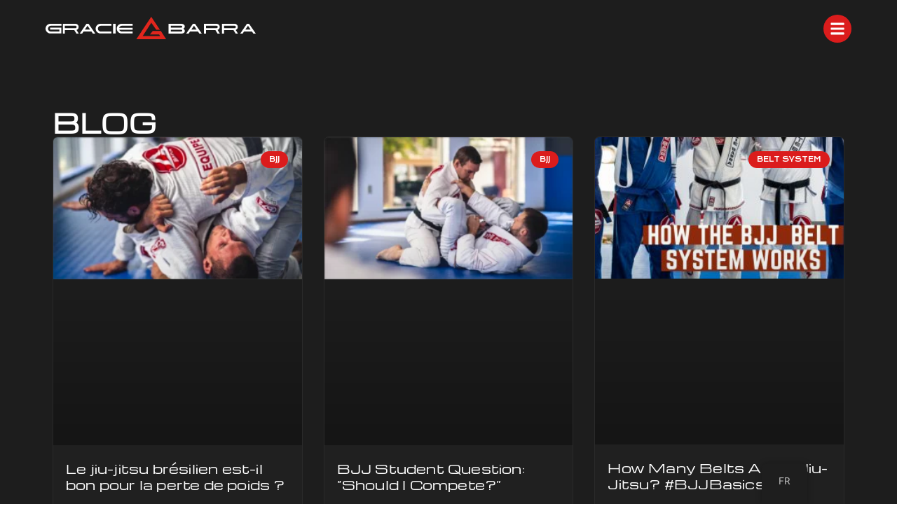

--- FILE ---
content_type: text/html; charset=UTF-8
request_url: https://gbsainteanne.ca/fr/tag/bjj/
body_size: 27502
content:
<!doctype html>
<html lang="fr-CA">
<head>
	<meta charset="UTF-8">
	<meta name="viewport" content="width=device-width, initial-scale=1">
	<link rel="profile" href="https://gmpg.org/xfn/11">
	<meta name='robots' content='index, follow, max-image-preview:large, max-snippet:-1, max-video-preview:-1' />
	<style>img:is([sizes="auto" i], [sizes^="auto," i]) { contain-intrinsic-size: 3000px 1500px }</style>
	
	<!-- This site is optimized with the Yoast SEO plugin v26.8 - https://yoast.com/product/yoast-seo-wordpress/ -->
	<title>bjj Archives | Gracie Barra - Sainte-Anne-de-Bellevue</title>
	<link rel="canonical" href="https://gbsainteanne.ca/fr/tag/bjj/" />
	<link rel="next" href="https://gbsainteanne.ca/fr/tag/bjj/page/2/" />
	<meta property="og:locale" content="fr_CA" />
	<meta property="og:type" content="article" />
	<meta property="og:title" content="bjj Archives | Gracie Barra - Sainte-Anne-de-Bellevue" />
	<meta property="og:url" content="https://gbsainteanne.ca/fr/tag/bjj/" />
	<meta property="og:site_name" content="Gracie Barra - Sainte-Anne-de-Bellevue" />
	<meta name="twitter:card" content="summary_large_image" />
	<script type="application/ld+json" class="yoast-schema-graph">{"@context":"https://schema.org","@graph":[{"@type":"CollectionPage","@id":"https://gbsainteanne.ca/tag/bjj/","url":"https://gbsainteanne.ca/tag/bjj/","name":"bjj Archives | Gracie Barra - Sainte-Anne-de-Bellevue","isPartOf":{"@id":"https://gbsainteanne.ca/en/#website"},"primaryImageOfPage":{"@id":"https://gbsainteanne.ca/tag/bjj/#primaryimage"},"image":{"@id":"https://gbsainteanne.ca/tag/bjj/#primaryimage"},"thumbnailUrl":"https://gbsainteanne.ca/wp-content/uploads/2019/10/BJJ-good-for-weight-loss.webp","breadcrumb":{"@id":"https://gbsainteanne.ca/tag/bjj/#breadcrumb"},"inLanguage":"fr-CA"},{"@type":"ImageObject","inLanguage":"fr-CA","@id":"https://gbsainteanne.ca/tag/bjj/#primaryimage","url":"https://gbsainteanne.ca/wp-content/uploads/2019/10/BJJ-good-for-weight-loss.webp","contentUrl":"https://gbsainteanne.ca/wp-content/uploads/2019/10/BJJ-good-for-weight-loss.webp","width":883,"height":503,"caption":"Is BJJ good for weight loss"},{"@type":"BreadcrumbList","@id":"https://gbsainteanne.ca/tag/bjj/#breadcrumb","itemListElement":[{"@type":"ListItem","position":1,"name":"Home","item":"https://gbsainteanne.ca/"},{"@type":"ListItem","position":2,"name":"bjj"}]},{"@type":"WebSite","@id":"https://gbsainteanne.ca/en/#website","url":"https://gbsainteanne.ca/en/","name":"Gracie Barra - Sainte-Anne-de-Bellevue","description":"Brazilian Jiu Jitsu","publisher":{"@id":"https://gbsainteanne.ca/en/#organization"},"alternateName":"Gracie Barra Jiu-Jitsu in West Island","potentialAction":[{"@type":"SearchAction","target":{"@type":"EntryPoint","urlTemplate":"https://gbsainteanne.ca/en/?s={search_term_string}"},"query-input":{"@type":"PropertyValueSpecification","valueRequired":true,"valueName":"search_term_string"}}],"inLanguage":"fr-CA"},{"@type":"Organization","@id":"https://gbsainteanne.ca/en/#organization","name":"Gracie Barra Sainte-Anne-de-Bellevue","alternateName":"Gracie Barra Jiu-Jitsu in West Island","url":"https://gbsainteanne.ca/en/","logo":{"@type":"ImageObject","inLanguage":"fr-CA","@id":"https://gbsainteanne.ca/en/#/schema/logo/image/","url":"https://gbsainteanne.ca/wp-content/uploads/2017/06/Screen-Shot-2017-06-13-at-12.34.39-PM.png","contentUrl":"https://gbsainteanne.ca/wp-content/uploads/2017/06/Screen-Shot-2017-06-13-at-12.34.39-PM.png","width":302,"height":282,"caption":"Gracie Barra Sainte-Anne-de-Bellevue"},"image":{"@id":"https://gbsainteanne.ca/en/#/schema/logo/image/"},"sameAs":["https://www.facebook.com/gbsainteanne/","https://www.instagram.com/gbsainteanne/","https://www.youtube.com/channel/UCbPOTSp22477M1gLEG9nuMA"]}]}</script>
	<!-- / Yoast SEO plugin. -->


<link rel='dns-prefetch' href='//www.googletagmanager.com' />
<link rel="alternate" type="application/rss+xml" title="Gracie Barra - Sainte-Anne-de-Bellevue &raquo; Flux" href="https://gbsainteanne.ca/fr/feed/" />
<link rel="alternate" type="application/rss+xml" title="Gracie Barra - Sainte-Anne-de-Bellevue &raquo; Flux des commentaires" href="https://gbsainteanne.ca/fr/comments/feed/" />
<link rel="alternate" type="application/rss+xml" title="Gracie Barra - Sainte-Anne-de-Bellevue &raquo; Flux de l’étiquette bjj" href="https://gbsainteanne.ca/fr/tag/bjj/feed/" />
<script>
window._wpemojiSettings = {"baseUrl":"https:\/\/s.w.org\/images\/core\/emoji\/16.0.1\/72x72\/","ext":".png","svgUrl":"https:\/\/s.w.org\/images\/core\/emoji\/16.0.1\/svg\/","svgExt":".svg","source":{"concatemoji":"https:\/\/gbsainteanne.ca\/wp-includes\/js\/wp-emoji-release.min.js?ver=6.8.3"}};
/*! This file is auto-generated */
!function(s,n){var o,i,e;function c(e){try{var t={supportTests:e,timestamp:(new Date).valueOf()};sessionStorage.setItem(o,JSON.stringify(t))}catch(e){}}function p(e,t,n){e.clearRect(0,0,e.canvas.width,e.canvas.height),e.fillText(t,0,0);var t=new Uint32Array(e.getImageData(0,0,e.canvas.width,e.canvas.height).data),a=(e.clearRect(0,0,e.canvas.width,e.canvas.height),e.fillText(n,0,0),new Uint32Array(e.getImageData(0,0,e.canvas.width,e.canvas.height).data));return t.every(function(e,t){return e===a[t]})}function u(e,t){e.clearRect(0,0,e.canvas.width,e.canvas.height),e.fillText(t,0,0);for(var n=e.getImageData(16,16,1,1),a=0;a<n.data.length;a++)if(0!==n.data[a])return!1;return!0}function f(e,t,n,a){switch(t){case"flag":return n(e,"\ud83c\udff3\ufe0f\u200d\u26a7\ufe0f","\ud83c\udff3\ufe0f\u200b\u26a7\ufe0f")?!1:!n(e,"\ud83c\udde8\ud83c\uddf6","\ud83c\udde8\u200b\ud83c\uddf6")&&!n(e,"\ud83c\udff4\udb40\udc67\udb40\udc62\udb40\udc65\udb40\udc6e\udb40\udc67\udb40\udc7f","\ud83c\udff4\u200b\udb40\udc67\u200b\udb40\udc62\u200b\udb40\udc65\u200b\udb40\udc6e\u200b\udb40\udc67\u200b\udb40\udc7f");case"emoji":return!a(e,"\ud83e\udedf")}return!1}function g(e,t,n,a){var r="undefined"!=typeof WorkerGlobalScope&&self instanceof WorkerGlobalScope?new OffscreenCanvas(300,150):s.createElement("canvas"),o=r.getContext("2d",{willReadFrequently:!0}),i=(o.textBaseline="top",o.font="600 32px Arial",{});return e.forEach(function(e){i[e]=t(o,e,n,a)}),i}function t(e){var t=s.createElement("script");t.src=e,t.defer=!0,s.head.appendChild(t)}"undefined"!=typeof Promise&&(o="wpEmojiSettingsSupports",i=["flag","emoji"],n.supports={everything:!0,everythingExceptFlag:!0},e=new Promise(function(e){s.addEventListener("DOMContentLoaded",e,{once:!0})}),new Promise(function(t){var n=function(){try{var e=JSON.parse(sessionStorage.getItem(o));if("object"==typeof e&&"number"==typeof e.timestamp&&(new Date).valueOf()<e.timestamp+604800&&"object"==typeof e.supportTests)return e.supportTests}catch(e){}return null}();if(!n){if("undefined"!=typeof Worker&&"undefined"!=typeof OffscreenCanvas&&"undefined"!=typeof URL&&URL.createObjectURL&&"undefined"!=typeof Blob)try{var e="postMessage("+g.toString()+"("+[JSON.stringify(i),f.toString(),p.toString(),u.toString()].join(",")+"));",a=new Blob([e],{type:"text/javascript"}),r=new Worker(URL.createObjectURL(a),{name:"wpTestEmojiSupports"});return void(r.onmessage=function(e){c(n=e.data),r.terminate(),t(n)})}catch(e){}c(n=g(i,f,p,u))}t(n)}).then(function(e){for(var t in e)n.supports[t]=e[t],n.supports.everything=n.supports.everything&&n.supports[t],"flag"!==t&&(n.supports.everythingExceptFlag=n.supports.everythingExceptFlag&&n.supports[t]);n.supports.everythingExceptFlag=n.supports.everythingExceptFlag&&!n.supports.flag,n.DOMReady=!1,n.readyCallback=function(){n.DOMReady=!0}}).then(function(){return e}).then(function(){var e;n.supports.everything||(n.readyCallback(),(e=n.source||{}).concatemoji?t(e.concatemoji):e.wpemoji&&e.twemoji&&(t(e.twemoji),t(e.wpemoji)))}))}((window,document),window._wpemojiSettings);
</script>
<style id='wp-emoji-styles-inline-css'>

	img.wp-smiley, img.emoji {
		display: inline !important;
		border: none !important;
		box-shadow: none !important;
		height: 1em !important;
		width: 1em !important;
		margin: 0 0.07em !important;
		vertical-align: -0.1em !important;
		background: none !important;
		padding: 0 !important;
	}
</style>
<link rel='stylesheet' id='wp-block-library-css' href='https://gbsainteanne.ca/wp-includes/css/dist/block-library/style.min.css?ver=6.8.3' media='all' />
<style id='global-styles-inline-css'>
:root{--wp--preset--aspect-ratio--square: 1;--wp--preset--aspect-ratio--4-3: 4/3;--wp--preset--aspect-ratio--3-4: 3/4;--wp--preset--aspect-ratio--3-2: 3/2;--wp--preset--aspect-ratio--2-3: 2/3;--wp--preset--aspect-ratio--16-9: 16/9;--wp--preset--aspect-ratio--9-16: 9/16;--wp--preset--color--black: #000000;--wp--preset--color--cyan-bluish-gray: #abb8c3;--wp--preset--color--white: #ffffff;--wp--preset--color--pale-pink: #f78da7;--wp--preset--color--vivid-red: #cf2e2e;--wp--preset--color--luminous-vivid-orange: #ff6900;--wp--preset--color--luminous-vivid-amber: #fcb900;--wp--preset--color--light-green-cyan: #7bdcb5;--wp--preset--color--vivid-green-cyan: #00d084;--wp--preset--color--pale-cyan-blue: #8ed1fc;--wp--preset--color--vivid-cyan-blue: #0693e3;--wp--preset--color--vivid-purple: #9b51e0;--wp--preset--gradient--vivid-cyan-blue-to-vivid-purple: linear-gradient(135deg,rgba(6,147,227,1) 0%,rgb(155,81,224) 100%);--wp--preset--gradient--light-green-cyan-to-vivid-green-cyan: linear-gradient(135deg,rgb(122,220,180) 0%,rgb(0,208,130) 100%);--wp--preset--gradient--luminous-vivid-amber-to-luminous-vivid-orange: linear-gradient(135deg,rgba(252,185,0,1) 0%,rgba(255,105,0,1) 100%);--wp--preset--gradient--luminous-vivid-orange-to-vivid-red: linear-gradient(135deg,rgba(255,105,0,1) 0%,rgb(207,46,46) 100%);--wp--preset--gradient--very-light-gray-to-cyan-bluish-gray: linear-gradient(135deg,rgb(238,238,238) 0%,rgb(169,184,195) 100%);--wp--preset--gradient--cool-to-warm-spectrum: linear-gradient(135deg,rgb(74,234,220) 0%,rgb(151,120,209) 20%,rgb(207,42,186) 40%,rgb(238,44,130) 60%,rgb(251,105,98) 80%,rgb(254,248,76) 100%);--wp--preset--gradient--blush-light-purple: linear-gradient(135deg,rgb(255,206,236) 0%,rgb(152,150,240) 100%);--wp--preset--gradient--blush-bordeaux: linear-gradient(135deg,rgb(254,205,165) 0%,rgb(254,45,45) 50%,rgb(107,0,62) 100%);--wp--preset--gradient--luminous-dusk: linear-gradient(135deg,rgb(255,203,112) 0%,rgb(199,81,192) 50%,rgb(65,88,208) 100%);--wp--preset--gradient--pale-ocean: linear-gradient(135deg,rgb(255,245,203) 0%,rgb(182,227,212) 50%,rgb(51,167,181) 100%);--wp--preset--gradient--electric-grass: linear-gradient(135deg,rgb(202,248,128) 0%,rgb(113,206,126) 100%);--wp--preset--gradient--midnight: linear-gradient(135deg,rgb(2,3,129) 0%,rgb(40,116,252) 100%);--wp--preset--font-size--small: 13px;--wp--preset--font-size--medium: 20px;--wp--preset--font-size--large: 36px;--wp--preset--font-size--x-large: 42px;--wp--preset--spacing--20: 0.44rem;--wp--preset--spacing--30: 0.67rem;--wp--preset--spacing--40: 1rem;--wp--preset--spacing--50: 1.5rem;--wp--preset--spacing--60: 2.25rem;--wp--preset--spacing--70: 3.38rem;--wp--preset--spacing--80: 5.06rem;--wp--preset--shadow--natural: 6px 6px 9px rgba(0, 0, 0, 0.2);--wp--preset--shadow--deep: 12px 12px 50px rgba(0, 0, 0, 0.4);--wp--preset--shadow--sharp: 6px 6px 0px rgba(0, 0, 0, 0.2);--wp--preset--shadow--outlined: 6px 6px 0px -3px rgba(255, 255, 255, 1), 6px 6px rgba(0, 0, 0, 1);--wp--preset--shadow--crisp: 6px 6px 0px rgba(0, 0, 0, 1);}:root { --wp--style--global--content-size: 800px;--wp--style--global--wide-size: 1200px; }:where(body) { margin: 0; }.wp-site-blocks > .alignleft { float: left; margin-right: 2em; }.wp-site-blocks > .alignright { float: right; margin-left: 2em; }.wp-site-blocks > .aligncenter { justify-content: center; margin-left: auto; margin-right: auto; }:where(.wp-site-blocks) > * { margin-block-start: 24px; margin-block-end: 0; }:where(.wp-site-blocks) > :first-child { margin-block-start: 0; }:where(.wp-site-blocks) > :last-child { margin-block-end: 0; }:root { --wp--style--block-gap: 24px; }:root :where(.is-layout-flow) > :first-child{margin-block-start: 0;}:root :where(.is-layout-flow) > :last-child{margin-block-end: 0;}:root :where(.is-layout-flow) > *{margin-block-start: 24px;margin-block-end: 0;}:root :where(.is-layout-constrained) > :first-child{margin-block-start: 0;}:root :where(.is-layout-constrained) > :last-child{margin-block-end: 0;}:root :where(.is-layout-constrained) > *{margin-block-start: 24px;margin-block-end: 0;}:root :where(.is-layout-flex){gap: 24px;}:root :where(.is-layout-grid){gap: 24px;}.is-layout-flow > .alignleft{float: left;margin-inline-start: 0;margin-inline-end: 2em;}.is-layout-flow > .alignright{float: right;margin-inline-start: 2em;margin-inline-end: 0;}.is-layout-flow > .aligncenter{margin-left: auto !important;margin-right: auto !important;}.is-layout-constrained > .alignleft{float: left;margin-inline-start: 0;margin-inline-end: 2em;}.is-layout-constrained > .alignright{float: right;margin-inline-start: 2em;margin-inline-end: 0;}.is-layout-constrained > .aligncenter{margin-left: auto !important;margin-right: auto !important;}.is-layout-constrained > :where(:not(.alignleft):not(.alignright):not(.alignfull)){max-width: var(--wp--style--global--content-size);margin-left: auto !important;margin-right: auto !important;}.is-layout-constrained > .alignwide{max-width: var(--wp--style--global--wide-size);}body .is-layout-flex{display: flex;}.is-layout-flex{flex-wrap: wrap;align-items: center;}.is-layout-flex > :is(*, div){margin: 0;}body .is-layout-grid{display: grid;}.is-layout-grid > :is(*, div){margin: 0;}body{padding-top: 0px;padding-right: 0px;padding-bottom: 0px;padding-left: 0px;}a:where(:not(.wp-element-button)){text-decoration: underline;}:root :where(.wp-element-button, .wp-block-button__link){background-color: #32373c;border-width: 0;color: #fff;font-family: inherit;font-size: inherit;line-height: inherit;padding: calc(0.667em + 2px) calc(1.333em + 2px);text-decoration: none;}.has-black-color{color: var(--wp--preset--color--black) !important;}.has-cyan-bluish-gray-color{color: var(--wp--preset--color--cyan-bluish-gray) !important;}.has-white-color{color: var(--wp--preset--color--white) !important;}.has-pale-pink-color{color: var(--wp--preset--color--pale-pink) !important;}.has-vivid-red-color{color: var(--wp--preset--color--vivid-red) !important;}.has-luminous-vivid-orange-color{color: var(--wp--preset--color--luminous-vivid-orange) !important;}.has-luminous-vivid-amber-color{color: var(--wp--preset--color--luminous-vivid-amber) !important;}.has-light-green-cyan-color{color: var(--wp--preset--color--light-green-cyan) !important;}.has-vivid-green-cyan-color{color: var(--wp--preset--color--vivid-green-cyan) !important;}.has-pale-cyan-blue-color{color: var(--wp--preset--color--pale-cyan-blue) !important;}.has-vivid-cyan-blue-color{color: var(--wp--preset--color--vivid-cyan-blue) !important;}.has-vivid-purple-color{color: var(--wp--preset--color--vivid-purple) !important;}.has-black-background-color{background-color: var(--wp--preset--color--black) !important;}.has-cyan-bluish-gray-background-color{background-color: var(--wp--preset--color--cyan-bluish-gray) !important;}.has-white-background-color{background-color: var(--wp--preset--color--white) !important;}.has-pale-pink-background-color{background-color: var(--wp--preset--color--pale-pink) !important;}.has-vivid-red-background-color{background-color: var(--wp--preset--color--vivid-red) !important;}.has-luminous-vivid-orange-background-color{background-color: var(--wp--preset--color--luminous-vivid-orange) !important;}.has-luminous-vivid-amber-background-color{background-color: var(--wp--preset--color--luminous-vivid-amber) !important;}.has-light-green-cyan-background-color{background-color: var(--wp--preset--color--light-green-cyan) !important;}.has-vivid-green-cyan-background-color{background-color: var(--wp--preset--color--vivid-green-cyan) !important;}.has-pale-cyan-blue-background-color{background-color: var(--wp--preset--color--pale-cyan-blue) !important;}.has-vivid-cyan-blue-background-color{background-color: var(--wp--preset--color--vivid-cyan-blue) !important;}.has-vivid-purple-background-color{background-color: var(--wp--preset--color--vivid-purple) !important;}.has-black-border-color{border-color: var(--wp--preset--color--black) !important;}.has-cyan-bluish-gray-border-color{border-color: var(--wp--preset--color--cyan-bluish-gray) !important;}.has-white-border-color{border-color: var(--wp--preset--color--white) !important;}.has-pale-pink-border-color{border-color: var(--wp--preset--color--pale-pink) !important;}.has-vivid-red-border-color{border-color: var(--wp--preset--color--vivid-red) !important;}.has-luminous-vivid-orange-border-color{border-color: var(--wp--preset--color--luminous-vivid-orange) !important;}.has-luminous-vivid-amber-border-color{border-color: var(--wp--preset--color--luminous-vivid-amber) !important;}.has-light-green-cyan-border-color{border-color: var(--wp--preset--color--light-green-cyan) !important;}.has-vivid-green-cyan-border-color{border-color: var(--wp--preset--color--vivid-green-cyan) !important;}.has-pale-cyan-blue-border-color{border-color: var(--wp--preset--color--pale-cyan-blue) !important;}.has-vivid-cyan-blue-border-color{border-color: var(--wp--preset--color--vivid-cyan-blue) !important;}.has-vivid-purple-border-color{border-color: var(--wp--preset--color--vivid-purple) !important;}.has-vivid-cyan-blue-to-vivid-purple-gradient-background{background: var(--wp--preset--gradient--vivid-cyan-blue-to-vivid-purple) !important;}.has-light-green-cyan-to-vivid-green-cyan-gradient-background{background: var(--wp--preset--gradient--light-green-cyan-to-vivid-green-cyan) !important;}.has-luminous-vivid-amber-to-luminous-vivid-orange-gradient-background{background: var(--wp--preset--gradient--luminous-vivid-amber-to-luminous-vivid-orange) !important;}.has-luminous-vivid-orange-to-vivid-red-gradient-background{background: var(--wp--preset--gradient--luminous-vivid-orange-to-vivid-red) !important;}.has-very-light-gray-to-cyan-bluish-gray-gradient-background{background: var(--wp--preset--gradient--very-light-gray-to-cyan-bluish-gray) !important;}.has-cool-to-warm-spectrum-gradient-background{background: var(--wp--preset--gradient--cool-to-warm-spectrum) !important;}.has-blush-light-purple-gradient-background{background: var(--wp--preset--gradient--blush-light-purple) !important;}.has-blush-bordeaux-gradient-background{background: var(--wp--preset--gradient--blush-bordeaux) !important;}.has-luminous-dusk-gradient-background{background: var(--wp--preset--gradient--luminous-dusk) !important;}.has-pale-ocean-gradient-background{background: var(--wp--preset--gradient--pale-ocean) !important;}.has-electric-grass-gradient-background{background: var(--wp--preset--gradient--electric-grass) !important;}.has-midnight-gradient-background{background: var(--wp--preset--gradient--midnight) !important;}.has-small-font-size{font-size: var(--wp--preset--font-size--small) !important;}.has-medium-font-size{font-size: var(--wp--preset--font-size--medium) !important;}.has-large-font-size{font-size: var(--wp--preset--font-size--large) !important;}.has-x-large-font-size{font-size: var(--wp--preset--font-size--x-large) !important;}
:root :where(.wp-block-pullquote){font-size: 1.5em;line-height: 1.6;}
</style>
<link rel='stylesheet' id='trp-floater-language-switcher-style-css' href='https://gbsainteanne.ca/wp-content/plugins/translatepress-multilingual/assets/css/trp-floater-language-switcher.css?ver=3.0.7' media='all' />
<link rel='stylesheet' id='trp-language-switcher-style-css' href='https://gbsainteanne.ca/wp-content/plugins/translatepress-multilingual/assets/css/trp-language-switcher.css?ver=3.0.7' media='all' />
<link rel='stylesheet' id='hello-elementor-css' href='https://gbsainteanne.ca/wp-content/themes/hello-elementor/assets/css/reset.css?ver=3.4.6' media='all' />
<link rel='stylesheet' id='hello-elementor-theme-style-css' href='https://gbsainteanne.ca/wp-content/themes/hello-elementor/assets/css/theme.css?ver=3.4.6' media='all' />
<link rel='stylesheet' id='hello-elementor-header-footer-css' href='https://gbsainteanne.ca/wp-content/themes/hello-elementor/assets/css/header-footer.css?ver=3.4.6' media='all' />
<link rel='stylesheet' id='elementor-frontend-css' href='https://gbsainteanne.ca/wp-content/plugins/elementor/assets/css/frontend.min.css?ver=3.34.4' media='all' />
<link rel='stylesheet' id='elementor-post-9323-css' href='https://gbsainteanne.ca/wp-content/uploads/elementor/css/post-9323.css?ver=1769696633' media='all' />
<link rel='stylesheet' id='e-motion-fx-css' href='https://gbsainteanne.ca/wp-content/plugins/elementor-pro/assets/css/modules/motion-fx.min.css?ver=3.34.0' media='all' />
<link rel='stylesheet' id='widget-image-css' href='https://gbsainteanne.ca/wp-content/plugins/elementor/assets/css/widget-image.min.css?ver=3.34.4' media='all' />
<link rel='stylesheet' id='e-sticky-css' href='https://gbsainteanne.ca/wp-content/plugins/elementor-pro/assets/css/modules/sticky.min.css?ver=3.34.0' media='all' />
<link rel='stylesheet' id='widget-heading-css' href='https://gbsainteanne.ca/wp-content/plugins/elementor/assets/css/widget-heading.min.css?ver=3.34.4' media='all' />
<link rel='stylesheet' id='widget-icon-list-css' href='https://gbsainteanne.ca/wp-content/plugins/elementor/assets/css/widget-icon-list.min.css?ver=3.34.4' media='all' />
<link rel='stylesheet' id='widget-form-css' href='https://gbsainteanne.ca/wp-content/plugins/elementor-pro/assets/css/widget-form.min.css?ver=3.34.0' media='all' />
<link rel='stylesheet' id='widget-social-icons-css' href='https://gbsainteanne.ca/wp-content/plugins/elementor/assets/css/widget-social-icons.min.css?ver=3.34.4' media='all' />
<link rel='stylesheet' id='e-apple-webkit-css' href='https://gbsainteanne.ca/wp-content/plugins/elementor/assets/css/conditionals/apple-webkit.min.css?ver=3.34.4' media='all' />
<link rel='stylesheet' id='widget-posts-css' href='https://gbsainteanne.ca/wp-content/plugins/elementor-pro/assets/css/widget-posts.min.css?ver=3.34.0' media='all' />
<link rel='stylesheet' id='e-popup-css' href='https://gbsainteanne.ca/wp-content/plugins/elementor-pro/assets/css/conditionals/popup.min.css?ver=3.34.0' media='all' />
<link rel='stylesheet' id='elementor-post-9522-css' href='https://gbsainteanne.ca/wp-content/uploads/elementor/css/post-9522.css?ver=1769696633' media='all' />
<link rel='stylesheet' id='elementor-post-9513-css' href='https://gbsainteanne.ca/wp-content/uploads/elementor/css/post-9513.css?ver=1769696633' media='all' />
<link rel='stylesheet' id='elementor-post-9558-css' href='https://gbsainteanne.ca/wp-content/uploads/elementor/css/post-9558.css?ver=1769696977' media='all' />
<link rel='stylesheet' id='elementor-post-9482-css' href='https://gbsainteanne.ca/wp-content/uploads/elementor/css/post-9482.css?ver=1769696633' media='all' />
<link rel='stylesheet' id='eael-general-css' href='https://gbsainteanne.ca/wp-content/plugins/essential-addons-for-elementor-lite/assets/front-end/css/view/general.min.css?ver=6.5.9' media='all' />
<link rel='stylesheet' id='elementor-gf-local-michroma-css' href='http://gbsainteanne.ca/wp-content/uploads/elementor/google-fonts/css/michroma.css?ver=1753208377' media='all' />
<link rel='stylesheet' id='elementor-gf-local-kronaone-css' href='http://gbsainteanne.ca/wp-content/uploads/elementor/google-fonts/css/kronaone.css?ver=1753208377' media='all' />
<link rel='stylesheet' id='elementor-gf-local-robotoflex-css' href='https://gbsainteanne.ca/wp-content/uploads/elementor/google-fonts/css/robotoflex.css?ver=1754404044' media='all' />
<link rel='stylesheet' id='elementor-gf-local-konkhmersleokchher-css' href='http://gbsainteanne.ca/wp-content/uploads/elementor/google-fonts/css/konkhmersleokchher.css?ver=1753210779' media='all' />
<script src="https://gbsainteanne.ca/wp-includes/js/jquery/jquery.min.js?ver=3.7.1" id="jquery-core-js"></script>
<script src="https://gbsainteanne.ca/wp-includes/js/jquery/jquery-migrate.min.js?ver=3.4.1" id="jquery-migrate-js"></script>

<!-- Google tag (gtag.js) snippet added by Site Kit -->
<!-- Google Analytics snippet added by Site Kit -->
<!-- Google Ads snippet added by Site Kit -->
<script src="https://www.googletagmanager.com/gtag/js?id=GT-55VV2Z42" id="google_gtagjs-js" async></script>
<script id="google_gtagjs-js-after">
window.dataLayer = window.dataLayer || [];function gtag(){dataLayer.push(arguments);}
gtag("set","linker",{"domains":["gbsainteanne.ca"]});
gtag("js", new Date());
gtag("set", "developer_id.dZTNiMT", true);
gtag("config", "GT-55VV2Z42");
gtag("config", "AW-816194526");
 window._googlesitekit = window._googlesitekit || {}; window._googlesitekit.throttledEvents = []; window._googlesitekit.gtagEvent = (name, data) => { var key = JSON.stringify( { name, data } ); if ( !! window._googlesitekit.throttledEvents[ key ] ) { return; } window._googlesitekit.throttledEvents[ key ] = true; setTimeout( () => { delete window._googlesitekit.throttledEvents[ key ]; }, 5 ); gtag( "event", name, { ...data, event_source: "site-kit" } ); };
</script>
<link rel="https://api.w.org/" href="https://gbsainteanne.ca/fr/wp-json/" /><link rel="alternate" title="JSON" type="application/json" href="https://gbsainteanne.ca/fr/wp-json/wp/v2/tags/24" /><link rel="EditURI" type="application/rsd+xml" title="RSD" href="https://gbsainteanne.ca/xmlrpc.php?rsd" />
<meta name="generator" content="WordPress 6.8.3" />
<meta name="generator" content="Site Kit by Google 1.168.0" /><link rel="alternate" hreflang="en-CA" href="https://gbsainteanne.ca/en/tag/bjj/"/>
<link rel="alternate" hreflang="fr-CA" href="https://gbsainteanne.ca/fr/tag/bjj/"/>
<link rel="alternate" hreflang="en" href="https://gbsainteanne.ca/en/tag/bjj/"/>
<link rel="alternate" hreflang="fr" href="https://gbsainteanne.ca/fr/tag/bjj/"/>
<meta name="generator" content="Elementor 3.34.4; features: e_font_icon_svg, additional_custom_breakpoints; settings: css_print_method-external, google_font-enabled, font_display-swap">
			<style>
				.e-con.e-parent:nth-of-type(n+4):not(.e-lazyloaded):not(.e-no-lazyload),
				.e-con.e-parent:nth-of-type(n+4):not(.e-lazyloaded):not(.e-no-lazyload) * {
					background-image: none !important;
				}
				@media screen and (max-height: 1024px) {
					.e-con.e-parent:nth-of-type(n+3):not(.e-lazyloaded):not(.e-no-lazyload),
					.e-con.e-parent:nth-of-type(n+3):not(.e-lazyloaded):not(.e-no-lazyload) * {
						background-image: none !important;
					}
				}
				@media screen and (max-height: 640px) {
					.e-con.e-parent:nth-of-type(n+2):not(.e-lazyloaded):not(.e-no-lazyload),
					.e-con.e-parent:nth-of-type(n+2):not(.e-lazyloaded):not(.e-no-lazyload) * {
						background-image: none !important;
					}
				}
			</style>
			<link rel="icon" href="https://gbsainteanne.ca/wp-content/uploads/2017/06/cropped-Screen-Shot-2017-06-13-at-12.34.39-PM-32x32.png" sizes="32x32" />
<link rel="icon" href="https://gbsainteanne.ca/wp-content/uploads/2017/06/cropped-Screen-Shot-2017-06-13-at-12.34.39-PM-192x192.png" sizes="192x192" />
<link rel="apple-touch-icon" href="https://gbsainteanne.ca/wp-content/uploads/2017/06/cropped-Screen-Shot-2017-06-13-at-12.34.39-PM-180x180.png" />
<meta name="msapplication-TileImage" content="https://gbsainteanne.ca/wp-content/uploads/2017/06/cropped-Screen-Shot-2017-06-13-at-12.34.39-PM-270x270.png" />
</head>
<body class="archive tag tag-bjj tag-24 wp-custom-logo wp-embed-responsive wp-theme-hello-elementor translatepress-fr_CA hello-elementor-default elementor-page-9558 elementor-default elementor-template-full-width elementor-kit-9323">

<!-- Faixas decorativas com parallax suave -->
<div class="faixa-wrapper">
  <div class="faixa-cinza"></div>
  <div class="faixa-vermelha"></div>
</div>

<style>
.faixa-wrapper {
  position: fixed;
  top: 0;
  left: 50.8%;
  transform: translateX(80px);
  height: 100vh;
  width: 0;
  z-index: 0;
  pointer-events: none;
}

.faixa-cinza {
  position: absolute;
  top: 0;
  left: -4px;
  width: 1px;
  height: 100vh;
  background-color: #cccccc;
  z-index: 1;
}

.faixa-vermelha {
  position: absolute;
  top: 0;
  left: -4px;
  width: 2px;
  height: 5vh;
  background-color: #e30613;
  z-index: 1;
  transition: transform 0.1s linear;
}
</style>

<script>
document.addEventListener("scroll", () => {
  const faixaVermelha = document.querySelector('.faixa-vermelha');
  const scrollY = window.scrollY;
  faixaVermelha.style.transform = `translateY(${scrollY * 0.2}px)`;
});
</script>

<a class="skip-link screen-reader-text" href="#content" data-no-translation="" data-trp-gettext="">Aller au contenu</a>

		<header data-elementor-type="header" data-elementor-id="9522" class="elementor elementor-9522 elementor-location-header" data-elementor-post-type="elementor_library">
			<div class="elementor-element elementor-element-4a006fdc e-flex e-con-boxed e-con e-parent" data-id="4a006fdc" data-element_type="container" data-settings="{&quot;sticky&quot;:&quot;top&quot;,&quot;sticky_on&quot;:[&quot;desktop&quot;,&quot;tablet&quot;,&quot;mobile&quot;],&quot;sticky_offset&quot;:0,&quot;sticky_effects_offset&quot;:0,&quot;sticky_anchor_link_offset&quot;:0}">
					<div class="e-con-inner">
				<div class="elementor-element elementor-element-2b25a329 elementor-widget__width-auto elementor-widget-mobile__width-initial elementor-widget elementor-widget-theme-site-logo elementor-widget-image" data-id="2b25a329" data-element_type="widget" data-settings="{&quot;motion_fx_motion_fx_scrolling&quot;:&quot;yes&quot;,&quot;motion_fx_opacity_effect&quot;:&quot;yes&quot;,&quot;motion_fx_opacity_direction&quot;:&quot;in-out&quot;,&quot;motion_fx_opacity_range&quot;:{&quot;unit&quot;:&quot;%&quot;,&quot;size&quot;:&quot;&quot;,&quot;sizes&quot;:{&quot;start&quot;:0,&quot;end&quot;:13}},&quot;motion_fx_range&quot;:&quot;page&quot;,&quot;motion_fx_opacity_level&quot;:{&quot;unit&quot;:&quot;px&quot;,&quot;size&quot;:10,&quot;sizes&quot;:[]},&quot;motion_fx_devices&quot;:[&quot;desktop&quot;,&quot;tablet&quot;,&quot;mobile&quot;]}" data-widget_type="theme-site-logo.default">
											<a href="https://gbsainteanne.ca/fr">
			<img width="650" height="70" src="https://gbsainteanne.ca/wp-content/uploads/2025/04/GB-Logo-White.svg" class="attachment-full size-full wp-image-9103" alt="" />				</a>
											</div>
				<div class="elementor-element elementor-element-91aded elementor-view-stacked elementor-widget__width-auto elementor-widget-mobile__width-initial elementor-shape-circle elementor-widget elementor-widget-icon" data-id="91aded" data-element_type="widget" data-widget_type="icon.default">
							<div class="elementor-icon-wrapper">
			<a class="elementor-icon" href="#elementor-action%3Aaction%3Dpopup%3Aopen%26settings%3DeyJpZCI6IjkyNjEiLCJ0b2dnbGUiOmZhbHNlfQ%3D%3D">
			<svg aria-hidden="true" class="e-font-icon-svg e-fas-bars" viewbox="0 0 448 512" xmlns="http://www.w3.org/2000/svg"><path d="M16 132h416c8.837 0 16-7.163 16-16V76c0-8.837-7.163-16-16-16H16C7.163 60 0 67.163 0 76v40c0 8.837 7.163 16 16 16zm0 160h416c8.837 0 16-7.163 16-16v-40c0-8.837-7.163-16-16-16H16c-8.837 0-16 7.163-16 16v40c0 8.837 7.163 16 16 16zm0 160h416c8.837 0 16-7.163 16-16v-40c0-8.837-7.163-16-16-16H16c-8.837 0-16 7.163-16 16v40c0 8.837 7.163 16 16 16z"></path></svg>			</a>
		</div>
						</div>
					</div>
				</div>
				</header>
				<div data-elementor-type="archive" data-elementor-id="9558" class="elementor elementor-9558 elementor-location-archive" data-elementor-post-type="elementor_library">
			<div class="elementor-element elementor-element-9c7b60d e-flex e-con-boxed e-con e-parent" data-id="9c7b60d" data-element_type="container" data-settings="{&quot;background_background&quot;:&quot;classic&quot;}">
					<div class="e-con-inner">
		<div class="elementor-element elementor-element-e8bfb59 e-con-full e-flex e-con e-child" data-id="e8bfb59" data-element_type="container">
				<div class="elementor-element elementor-element-4eb6e5a elementor-widget elementor-widget-heading" data-id="4eb6e5a" data-element_type="widget" data-widget_type="heading.default">
					<h2 class="elementor-heading-title elementor-size-default">BLOG</h2>				</div>
				<div class="elementor-element elementor-element-9dce850 elementor-posts--align-left elementor-grid-3 elementor-grid-tablet-2 elementor-grid-mobile-1 elementor-posts--thumbnail-top elementor-posts__hover-gradient elementor-widget elementor-widget-archive-posts" data-id="9dce850" data-element_type="widget" data-settings="{&quot;archive_cards_row_gap_mobile&quot;:{&quot;unit&quot;:&quot;px&quot;,&quot;size&quot;:20,&quot;sizes&quot;:[]},&quot;archive_cards_columns&quot;:&quot;3&quot;,&quot;archive_cards_columns_tablet&quot;:&quot;2&quot;,&quot;archive_cards_columns_mobile&quot;:&quot;1&quot;,&quot;archive_cards_row_gap&quot;:{&quot;unit&quot;:&quot;px&quot;,&quot;size&quot;:35,&quot;sizes&quot;:[]},&quot;archive_cards_row_gap_tablet&quot;:{&quot;unit&quot;:&quot;px&quot;,&quot;size&quot;:&quot;&quot;,&quot;sizes&quot;:[]},&quot;pagination_type&quot;:&quot;numbers&quot;}" data-widget_type="archive-posts.archive_cards">
							<div class="elementor-posts-container elementor-posts elementor-posts--skin-cards elementor-grid" role="list">
				<article class="elementor-post elementor-grid-item post-4588 post type-post status-publish format-standard has-post-thumbnail hentry category-uncategorized tag-bjj tag-bjj-montreal tag-bjj-west-island tag-jiu-jitsu-montreal" role="listitem">
			<div class="elementor-post__card">
				<a class="elementor-post__thumbnail__link" href="https://gbsainteanne.ca/fr/is-brazilian-jiu-jitsu-good-for-weight-loss/" tabindex="-1" ><div class="elementor-post__thumbnail"><img fetchpriority="high" width="300" height="171" src="https://gbsainteanne.ca/wp-content/uploads/2019/10/BJJ-good-for-weight-loss-300x171.webp" class="attachment-medium size-medium wp-image-9761" alt="Is BJJ good for weight loss" decoding="async" srcset="https://gbsainteanne.ca/wp-content/uploads/2019/10/BJJ-good-for-weight-loss-300x171.webp 300w, https://gbsainteanne.ca/wp-content/uploads/2019/10/BJJ-good-for-weight-loss-768x437.webp 768w, https://gbsainteanne.ca/wp-content/uploads/2019/10/BJJ-good-for-weight-loss-18x10.webp 18w, https://gbsainteanne.ca/wp-content/uploads/2019/10/BJJ-good-for-weight-loss.webp 883w" sizes="(max-width: 300px) 100vw, 300px" /></div></a>
				<div class="elementor-post__badge">bjj</div>
				<div class="elementor-post__text">
				<h3 class="elementor-post__title">
			<a href="https://gbsainteanne.ca/fr/is-brazilian-jiu-jitsu-good-for-weight-loss/" >
				Le jiu-jitsu brésilien est-il bon pour la perte de poids ?			</a>
		</h3>
				<div class="elementor-post__excerpt">
			<p>We hear all the time stories about how people have transformed their bodies – and their lives – by starting Brazilian Jiu-Jitsu. People who have gotten more confident, lost weight and seriously increased their energy. To anyone who has ever tried BJJ, this is unsurprising. Every time a student steps on the mat they know they will learn a lot, have fun and sweat it out. One of our students</p>
		</div>
		
		<a class="elementor-post__read-more" href="https://gbsainteanne.ca/fr/is-brazilian-jiu-jitsu-good-for-weight-loss/" aria-label="Read more about Is Brazilian Jiu-Jitsu good for weight loss?" tabindex="-1" data-no-translation-aria-label="" >
			Read More ➜		</a>

				</div>
				<div class="elementor-post__meta-data">
					<span class="elementor-post-date">
			octobre 29, 2019		</span>
				<span class="elementor-post-time">
			3:20 pm		</span>
				</div>
					</div>
		</article>
				<article class="elementor-post elementor-grid-item post-4592 post type-post status-publish format-standard has-post-thumbnail hentry category-cardio tag-bjj tag-bjj-montreal tag-bjj-west-island tag-martial-arts-west-island tag-mma" role="listitem">
			<div class="elementor-post__card">
				<a class="elementor-post__thumbnail__link" href="https://gbsainteanne.ca/fr/bjj-student-question-should-i-compete/" tabindex="-1" ><div class="elementor-post__thumbnail"><img width="300" height="171" src="https://gbsainteanne.ca/wp-content/uploads/2019/10/BJJ-competition-300x171.webp" class="attachment-medium size-medium wp-image-9762" alt="BJJ competition" decoding="async" srcset="https://gbsainteanne.ca/wp-content/uploads/2019/10/BJJ-competition-300x171.webp 300w, https://gbsainteanne.ca/wp-content/uploads/2019/10/BJJ-competition-768x437.webp 768w, https://gbsainteanne.ca/wp-content/uploads/2019/10/BJJ-competition-18x10.webp 18w, https://gbsainteanne.ca/wp-content/uploads/2019/10/BJJ-competition.webp 898w" sizes="(max-width: 300px) 100vw, 300px" /></div></a>
				<div class="elementor-post__badge">bjj</div>
				<div class="elementor-post__text">
				<h3 class="elementor-post__title">
			<a href="https://gbsainteanne.ca/fr/bjj-student-question-should-i-compete/" >
				BJJ Student Question: “Should I Compete?”			</a>
		</h3>
				<div class="elementor-post__excerpt">
			<p>The majority of a Jiu-Jitsu school’s students choose to not compete. And there is absolutely nothing wrong with that. There are many reasons why people decide to train Jiu-Jitsu and entering a Jiu-Jitsu tournament is but one. Many students love Jiu-Jitsu for the self-defense aspect, the physical fitness, the challenge of learning a new skill and many other valid reasons. But competition is great for athletics in general, and this</p>
		</div>
		
		<a class="elementor-post__read-more" href="https://gbsainteanne.ca/fr/bjj-student-question-should-i-compete/" aria-label="Read more about BJJ Student Question: “Should I Compete?”" tabindex="-1" data-no-translation-aria-label="" >
			Read More ➜		</a>

				</div>
				<div class="elementor-post__meta-data">
					<span class="elementor-post-date">
			octobre 23, 2019		</span>
				<span class="elementor-post-time">
			7:46 pm		</span>
				</div>
					</div>
		</article>
				<article class="elementor-post elementor-grid-item post-4578 post type-post status-publish format-standard has-post-thumbnail hentry category-cardio tag-belt-system tag-bjj tag-bjjforkids tag-black-belt tag-gbsainteanne tag-martial-arts tag-mma" role="listitem">
			<div class="elementor-post__card">
				<a class="elementor-post__thumbnail__link" href="https://gbsainteanne.ca/fr/bjj-basics-belt-promotion-system/" tabindex="-1" ><div class="elementor-post__thumbnail"><img loading="lazy" width="300" height="170" src="https://gbsainteanne.ca/wp-content/uploads/2019/10/ImagemBlog-300x170.jpg" class="attachment-medium size-medium wp-image-4579" alt="belt system" decoding="async" srcset="https://gbsainteanne.ca/wp-content/uploads/2019/10/ImagemBlog-300x170.jpg 300w, https://gbsainteanne.ca/wp-content/uploads/2019/10/ImagemBlog-768x436.jpg 768w, https://gbsainteanne.ca/wp-content/uploads/2019/10/ImagemBlog.jpg 996w" sizes="(max-width: 300px) 100vw, 300px" /></div></a>
				<div class="elementor-post__badge">belt system</div>
				<div class="elementor-post__text">
				<h3 class="elementor-post__title">
			<a href="https://gbsainteanne.ca/fr/bjj-basics-belt-promotion-system/" >
				How Many Belts Are in Jiu-Jitsu? #BJJBasics			</a>
		</h3>
				<div class="elementor-post__excerpt">
			<p>In this video, Professor Marcelo Bonança explains, step by step, how the belt system works for kids and adults. Enjoy it!</p>
		</div>
		
		<a class="elementor-post__read-more" href="https://gbsainteanne.ca/fr/bjj-basics-belt-promotion-system/" aria-label="Read more about How Many Belts Are in Jiu-Jitsu? #BJJBasics" tabindex="-1" data-no-translation-aria-label="" >
			Read More ➜		</a>

				</div>
				<div class="elementor-post__meta-data">
					<span class="elementor-post-date">
			octobre 17, 2019		</span>
				<span class="elementor-post-time">
			5:33 pm		</span>
				</div>
					</div>
		</article>
				<article class="elementor-post elementor-grid-item post-4503 post type-post status-publish format-standard hentry category-uncategorized tag-anti-bullying tag-birthday-party tag-bjj tag-bjj-for-kids tag-brazilian-jiu-jitsu tag-children-activities tag-jiu-jitsu tag-kids-activities tag-martial-arts" role="listitem">
			<div class="elementor-post__card">
				<div class="elementor-post__text">
				<h3 class="elementor-post__title">
			<a href="https://gbsainteanne.ca/fr/celebrate-your-next-birthday-with-us/" >
				Celebrate your next BIRTHDAY with us!			</a>
		</h3>
				<div class="elementor-post__excerpt">
			<p>If you are looking for a unique birthday experience, in a safe environment, look no further than Gracie Barra Sainte-Anne-de-Be! Your fun filled celebration starts off with Brazilian Jiu-Jitsu and games. The children will learn self-defense techniques, character development lessons and fitness exercises that will be used long after the party is over. Our parties are perfect for kids of all ages and abilities. Families are welcome too. Email us</p>
		</div>
		
		<a class="elementor-post__read-more" href="https://gbsainteanne.ca/fr/celebrate-your-next-birthday-with-us/" aria-label="Read more about Celebrate your next BIRTHDAY with us!" tabindex="-1" data-no-translation-aria-label="" >
			Read More ➜		</a>

				</div>
				<div class="elementor-post__meta-data">
					<span class="elementor-post-date">
			février 10, 2019		</span>
				<span class="elementor-post-time">
			2:37 pm		</span>
				</div>
					</div>
		</article>
				<article class="elementor-post elementor-grid-item post-4452 post type-post status-publish format-standard has-post-thumbnail hentry category-uncategorized tag-bjj tag-brazilian-jiu-jitsu tag-gracie-barra tag-gracie-barra-ste-anne-de-bellevue tag-jiu-jitsu tag-jiu-jitsu-montreal tag-jiu-jitsu-sainte-anne-de-bellevue tag-jiu-jitsu-vaudreuil tag-jiu-jitsu-west-island tag-martial-arts tag-martial-arts-vaudreuil tag-martial-arts-west-island tag-self-defense tag-special-offer" role="listitem">
			<div class="elementor-post__card">
				<a class="elementor-post__thumbnail__link" href="https://gbsainteanne.ca/fr/the-perfect-deal-to-start-your-bjj-journey-only-a-few-left/" tabindex="-1" ><div class="elementor-post__thumbnail"><img loading="lazy" width="300" height="163" src="https://gbsainteanne.ca/wp-content/uploads/2018/11/FB-Ad-Banner-300x163.jpg" class="attachment-medium size-medium wp-image-4454" alt="" decoding="async" srcset="https://gbsainteanne.ca/wp-content/uploads/2018/11/FB-Ad-Banner-300x163.jpg 300w, https://gbsainteanne.ca/wp-content/uploads/2018/11/FB-Ad-Banner-768x417.jpg 768w, https://gbsainteanne.ca/wp-content/uploads/2018/11/FB-Ad-Banner-1024x555.jpg 1024w, https://gbsainteanne.ca/wp-content/uploads/2018/11/FB-Ad-Banner.jpg 1154w" sizes="(max-width: 300px) 100vw, 300px" /></div></a>
				<div class="elementor-post__badge">bjj</div>
				<div class="elementor-post__text">
				<h3 class="elementor-post__title">
			<a href="https://gbsainteanne.ca/fr/the-perfect-deal-to-start-your-bjj-journey-only-a-few-left/" >
				The perfect deal to start your BJJ journey: only a few left			</a>
		</h3>
				<div class="elementor-post__excerpt">
			<p>The best holiday gift card one can get! Join us today and pay only $199 (taxes included)&nbsp;to get started! The Gift Card Value: GB Sign-up fee; One month of unlimited Jiu-Jitsu lessons; Official GB uniform plus belt; Private lesson. Don&#8217;t wait any longer to start your new year fitness resolution! Treat yourself or someone special with unlimited&nbsp;Brazilian Jiu-Jitsu (Kids &amp; Adults),&nbsp;No Gi, Conditioning, and Special Events for the whole family.</p>
		</div>
		
		<a class="elementor-post__read-more" href="https://gbsainteanne.ca/fr/the-perfect-deal-to-start-your-bjj-journey-only-a-few-left/" aria-label="Read more about The perfect deal to start your BJJ journey: only a few left" tabindex="-1" data-no-translation-aria-label="" >
			Read More ➜		</a>

				</div>
				<div class="elementor-post__meta-data">
					<span class="elementor-post-date">
			novembre 19, 2018		</span>
				<span class="elementor-post-time">
			12:28 am		</span>
				</div>
					</div>
		</article>
				<article class="elementor-post elementor-grid-item post-4429 post type-post status-publish format-standard has-post-thumbnail hentry category-cardio tag-bjj tag-brazilian-jiu-jitsu tag-gracie-barra tag-gracie-barra-ste-anne-de-bellevue tag-jiu-jitsu tag-jiu-jitsu-montreal tag-jiu-jitsu-sainte-anne-de-bellevue tag-jiu-jitsu-west-island" role="listitem">
			<div class="elementor-post__card">
				<a class="elementor-post__thumbnail__link" href="https://gbsainteanne.ca/fr/new-years-resolution-train-now-pay-next-year/" tabindex="-1" ><div class="elementor-post__thumbnail"><img loading="lazy" width="300" height="157" src="https://gbsainteanne.ca/wp-content/uploads/2018/11/unnamed-300x157.jpg" class="attachment-medium size-medium wp-image-4434" alt="" decoding="async" srcset="https://gbsainteanne.ca/wp-content/uploads/2018/11/unnamed-300x157.jpg 300w, https://gbsainteanne.ca/wp-content/uploads/2018/11/unnamed-768x402.jpg 768w, https://gbsainteanne.ca/wp-content/uploads/2018/11/unnamed-1024x536.jpg 1024w, https://gbsainteanne.ca/wp-content/uploads/2018/11/unnamed.jpg 1200w" sizes="(max-width: 300px) 100vw, 300px" /></div></a>
				<div class="elementor-post__badge">bjj</div>
				<div class="elementor-post__text">
				<h3 class="elementor-post__title">
			<a href="https://gbsainteanne.ca/fr/new-years-resolution-train-now-pay-next-year/" >
				2019 New Year&#8217;s Resolution: train now, pay next year!			</a>
		</h3>
				<div class="elementor-post__excerpt">
			<p>This is the opportunity you were waiting to start your new year fitness resolution! Join the Gracie Barra Family today to start taking advantage of unlimited Brazilian Jiu-Jitsu for Kids &amp; Adults, No Gi, Conditioning, and Special Events for the whole family and start paying your membership ONLY IN 2019! Contact us NOW to know more about this offer! [contact-form-7 id=&#8221;4431&#8243; title=&#8221;Train Now, Pay Next Year&#8221;]</p>
		</div>
		
		<a class="elementor-post__read-more" href="https://gbsainteanne.ca/fr/new-years-resolution-train-now-pay-next-year/" aria-label="Read more about 2019 New Year’s Resolution: train now, pay next year!" tabindex="-1" data-no-translation-aria-label="" >
			Read More ➜		</a>

				</div>
				<div class="elementor-post__meta-data">
					<span class="elementor-post-date">
			novembre 1, 2018		</span>
				<span class="elementor-post-time">
			3:09 am		</span>
				</div>
					</div>
		</article>
				<article class="elementor-post elementor-grid-item post-4368 post type-post status-publish format-standard has-post-thumbnail hentry category-cardio tag-bjj tag-brazilian-jiu-jitsu tag-gracie-barra tag-gracie-barra-ste-anne-de-bellevue tag-jiu-jitsu-montreal tag-jiu-jitsu-vaudreuil tag-jiu-jitsu-west-island tag-martial-arts tag-referral tag-self-defense" role="listitem">
			<div class="elementor-post__card">
				<a class="elementor-post__thumbnail__link" href="https://gbsainteanne.ca/fr/fall-referral-program-2018/" tabindex="-1" ><div class="elementor-post__thumbnail"><img loading="lazy" width="300" height="169" src="https://gbsainteanne.ca/wp-content/uploads/2018/09/GB-Ste-Anne2-300x169.jpg" class="attachment-medium size-medium wp-image-4374" alt="" decoding="async" srcset="https://gbsainteanne.ca/wp-content/uploads/2018/09/GB-Ste-Anne2-300x169.jpg 300w, https://gbsainteanne.ca/wp-content/uploads/2018/09/GB-Ste-Anne2.jpg 640w" sizes="(max-width: 300px) 100vw, 300px" /></div></a>
				<div class="elementor-post__badge">bjj</div>
				<div class="elementor-post__text">
				<h3 class="elementor-post__title">
			<a href="https://gbsainteanne.ca/fr/fall-referral-program-2018/" >
				Fall Referral Program 2018 &#8211; The best way to start the season!			</a>
		</h3>
				<div class="elementor-post__excerpt">
			<p>Help us spread the Brazilian Jiu-Jitsu Lifestyle and get an incredible deal! We all know about the many benefits of Jiu-jitsu and how it can do wonders for our mind, body and soul. Then why not tell all these to people you care about? AND save money at the same time? Take part in our FALL REFERRAL PROGRAM and help us build a great and strong BJJ community. Invite a</p>
		</div>
		
		<a class="elementor-post__read-more" href="https://gbsainteanne.ca/fr/fall-referral-program-2018/" aria-label="Read more about Fall Referral Program 2018 – The best way to start the season!" tabindex="-1" data-no-translation-aria-label="" >
			Read More ➜		</a>

				</div>
				<div class="elementor-post__meta-data">
					<span class="elementor-post-date">
			septembre 26, 2018		</span>
				<span class="elementor-post-time">
			7:45 pm		</span>
				</div>
					</div>
		</article>
				<article class="elementor-post elementor-grid-item post-4357 post type-post status-publish format-standard has-post-thumbnail hentry category-cardio tag-bjj tag-brazilian-jiu-jitsu tag-gracie-barra tag-gracie-barra-ste-anne-de-bellevue tag-jiu-jitsu tag-jiu-jitsu-west-island tag-martial-arts tag-mindfulness tag-mindfulness-in-sports tag-self-defense" role="listitem">
			<div class="elementor-post__card">
				<a class="elementor-post__thumbnail__link" href="https://gbsainteanne.ca/fr/are-you-mentally-prepared/" tabindex="-1" ><div class="elementor-post__thumbnail"><img loading="lazy" width="300" height="169" src="https://gbsainteanne.ca/wp-content/uploads/2018/09/GB-Ste-Anne-1-yr-300x169.jpg" class="attachment-medium size-medium wp-image-4363" alt="" decoding="async" srcset="https://gbsainteanne.ca/wp-content/uploads/2018/09/GB-Ste-Anne-1-yr-300x169.jpg 300w, https://gbsainteanne.ca/wp-content/uploads/2018/09/GB-Ste-Anne-1-yr.jpg 640w" sizes="(max-width: 300px) 100vw, 300px" /></div></a>
				<div class="elementor-post__badge">bjj</div>
				<div class="elementor-post__text">
				<h3 class="elementor-post__title">
			<a href="https://gbsainteanne.ca/fr/are-you-mentally-prepared/" >
				Are you mentally prepared? Meditation and BJJ			</a>
		</h3>
				<div class="elementor-post__excerpt">
			<p>How Mindfulness can improve your Jiu-Jitsu experience. When it comes to success in sports, coaches and athletes know that there’s a mental component, but many don’t have an understanding of how to prepare psychologically. That’s where the concept of mindfulness can be beneficial. Meditation is not only great for stress relief and health (even the American Heart Association recommends adopting a regular practice!), but it can also give you a</p>
		</div>
		
		<a class="elementor-post__read-more" href="https://gbsainteanne.ca/fr/are-you-mentally-prepared/" aria-label="Read more about Are you mentally prepared? Meditation and BJJ" tabindex="-1" data-no-translation-aria-label="" >
			Read More ➜		</a>

				</div>
				<div class="elementor-post__meta-data">
					<span class="elementor-post-date">
			septembre 25, 2018		</span>
				<span class="elementor-post-time">
			7:03 pm		</span>
				</div>
					</div>
		</article>
				<article class="elementor-post elementor-grid-item post-4315 post type-post status-publish format-standard has-post-thumbnail hentry category-cardio category-special_offers tag-bjj tag-brazilian-jiu-jitsu tag-gb-ambassadors tag-gracie-barra tag-gracie-barra-ste-anne-de-bellevue tag-jiu-jitsu-montreal tag-jiu-jitsu-west-island tag-martial-arts" role="listitem">
			<div class="elementor-post__card">
				<a class="elementor-post__thumbnail__link" href="https://gbsainteanne.ca/fr/gb-ambassadors-improve-your-skills-support-gb-athletes/" tabindex="-1" ><div class="elementor-post__thumbnail"><img loading="lazy" width="300" height="169" src="https://gbsainteanne.ca/wp-content/uploads/2018/08/gbjj2-1-300x169.jpg" class="attachment-medium size-medium wp-image-4330" alt="" decoding="async" srcset="https://gbsainteanne.ca/wp-content/uploads/2018/08/gbjj2-1-300x169.jpg 300w, https://gbsainteanne.ca/wp-content/uploads/2018/08/gbjj2-1.jpg 620w" sizes="(max-width: 300px) 100vw, 300px" /></div></a>
				<div class="elementor-post__badge">bjj</div>
				<div class="elementor-post__text">
				<h3 class="elementor-post__title">
			<a href="https://gbsainteanne.ca/fr/gb-ambassadors-improve-your-skills-support-gb-athletes/" >
				Ambassadeurs GB : améliorez vos compétences et soutenez les athlètes GB !			</a>
		</h3>
				<div class="elementor-post__excerpt">
			<p>Join our Ambassadors Training Day, on Sep 15th, from 12:00 &#8211; 2:00 pm, and help our athletes to achieve their dreams! This day will involve our GB Quebec members of all ages learning from our GB black belts/coaches. An excellent opportunity to improve your skills, learn new techniques, train with different partners and encourage Quebec athletes. All funds raised from this event will go directly to the GB Quebec Ambassador</p>
		</div>
		
		<a class="elementor-post__read-more" href="https://gbsainteanne.ca/fr/gb-ambassadors-improve-your-skills-support-gb-athletes/" aria-label="Read more about GB Ambassadors: improve your skills &amp; support GB Athletes!" tabindex="-1" data-no-translation-aria-label="" >
			Read More ➜		</a>

				</div>
				<div class="elementor-post__meta-data">
					<span class="elementor-post-date">
			août 15, 2018		</span>
				<span class="elementor-post-time">
			7:49 pm		</span>
				</div>
					</div>
		</article>
				</div>
		
				<div class="e-load-more-anchor" data-page="1" data-max-page="3" data-next-page="https://gbsainteanne.ca/fr/tag/bjj/page/2/"></div>
				<nav class="elementor-pagination" aria-label="Pagination" data-no-translation-aria-label="">
			<span aria-current="page" class="page-numbers current"><span class="elementor-screen-only" data-no-translation="" data-trp-gettext="">Page</span>1</span>
<a class="page-numbers" href="https://gbsainteanne.ca/fr/tag/bjj/page/2/"><span class="elementor-screen-only" data-no-translation="" data-trp-gettext="">Page</span>2</a>
<a class="page-numbers" href="https://gbsainteanne.ca/fr/tag/bjj/page/3/"><span class="elementor-screen-only" data-no-translation="" data-trp-gettext="">Page</span>3</a>		</nav>
						</div>
				</div>
					</div>
				</div>
				</div>
				<footer data-elementor-type="footer" data-elementor-id="9513" class="elementor elementor-9513 elementor-location-footer" data-elementor-post-type="elementor_library">
			<div class="elementor-element elementor-element-1ccbfc98 e-flex e-con-boxed e-con e-parent" data-id="1ccbfc98" data-element_type="container" data-settings="{&quot;background_background&quot;:&quot;gradient&quot;}">
					<div class="e-con-inner">
		<div class="elementor-element elementor-element-30d2eb82 e-con-full e-flex e-con e-child" data-id="30d2eb82" data-element_type="container">
				<div class="elementor-element elementor-element-3a166d5c elementor-widget-mobile__width-inherit elementor-widget elementor-widget-heading" data-id="3a166d5c" data-element_type="widget" data-widget_type="heading.default">
					<h6 class="elementor-heading-title elementor-size-default">À PROPOS DE NOUS</h6>				</div>
				<div class="elementor-element elementor-element-392bf584 elementor-widget__width-initial elementor-widget-mobile__width-initial elementor-widget elementor-widget-heading" data-id="392bf584" data-element_type="widget" data-widget_type="heading.default">
					<p class="elementor-heading-title elementor-size-default">La pratique des arts martiaux nourrit votre pensée indépendante, soutient votre esprit combatif et vous aide à atteindre vos objectifs personnels en BJJ.</p>				</div>
				<div class="elementor-element elementor-element-17249778 elementor-icon-list--layout-traditional elementor-list-item-link-full_width elementor-widget elementor-widget-icon-list" data-id="17249778" data-element_type="widget" data-widget_type="icon-list.default">
							<ul class="elementor-icon-list-items">
							<li class="elementor-icon-list-item">
											<span class="elementor-icon-list-icon">
							<svg aria-hidden="true" class="e-font-icon-svg e-fas-phone-alt" viewbox="0 0 512 512" xmlns="http://www.w3.org/2000/svg"><path d="M497.39 361.8l-112-48a24 24 0 0 0-28 6.9l-49.6 60.6A370.66 370.66 0 0 1 130.6 204.11l60.6-49.6a23.94 23.94 0 0 0 6.9-28l-48-112A24.16 24.16 0 0 0 122.6.61l-104 24A24 24 0 0 0 0 48c0 256.5 207.9 464 464 464a24 24 0 0 0 23.4-18.6l24-104a24.29 24.29 0 0 0-14.01-27.6z"></path></svg>						</span>
										<span class="elementor-icon-list-text">514-915-0595</span>
									</li>
								<li class="elementor-icon-list-item">
											<span class="elementor-icon-list-icon">
							<svg aria-hidden="true" class="e-font-icon-svg e-fas-map-marker-alt" viewbox="0 0 384 512" xmlns="http://www.w3.org/2000/svg"><path d="M172.268 501.67C26.97 291.031 0 269.413 0 192 0 85.961 85.961 0 192 0s192 85.961 192 192c0 77.413-26.97 99.031-172.268 309.67-9.535 13.774-29.93 13.773-39.464 0zM192 272c44.183 0 80-35.817 80-80s-35.817-80-80-80-80 35.817-80 80 35.817 80 80 80z"></path></svg>						</span>
										<span class="elementor-icon-list-text">37, Rue Sainte-Anne</span>
									</li>
								<li class="elementor-icon-list-item">
											<a href="mailto:%20info@gbsainteanne.ca">

												<span class="elementor-icon-list-icon">
							<svg aria-hidden="true" class="e-font-icon-svg e-fas-envelope" viewbox="0 0 512 512" xmlns="http://www.w3.org/2000/svg"><path d="M502.3 190.8c3.9-3.1 9.7-.2 9.7 4.7V400c0 26.5-21.5 48-48 48H48c-26.5 0-48-21.5-48-48V195.6c0-5 5.7-7.8 9.7-4.7 22.4 17.4 52.1 39.5 154.1 113.6 21.1 15.4 56.7 47.8 92.2 47.6 35.7.3 72-32.8 92.3-47.6 102-74.1 131.6-96.3 154-113.7zM256 320c23.2.4 56.6-29.2 73.4-41.4 132.7-96.3 142.8-104.7 173.4-128.7 5.8-4.5 9.2-11.5 9.2-18.9v-19c0-26.5-21.5-48-48-48H48C21.5 64 0 85.5 0 112v19c0 7.4 3.4 14.3 9.2 18.9 30.6 23.9 40.7 32.4 173.4 128.7 16.8 12.2 50.2 41.8 73.4 41.4z"></path></svg>						</span>
										<span class="elementor-icon-list-text">info@gbsainteanne.ca</span>
											</a>
									</li>
						</ul>
						</div>
				</div>
		<div class="elementor-element elementor-element-314c92ec e-con-full e-flex e-con e-child" data-id="314c92ec" data-element_type="container">
				<div class="elementor-element elementor-element-47708e54 elementor-widget-mobile__width-inherit elementor-widget elementor-widget-heading" data-id="47708e54" data-element_type="widget" data-widget_type="heading.default">
					<h6 class="elementor-heading-title elementor-size-default">HORAIRES D'OUVERTURE</h6>				</div>
				<div class="elementor-element elementor-element-65414669 elementor-widget-mobile__width-initial elementor-widget elementor-widget-heading" data-id="65414669" data-element_type="widget" data-widget_type="heading.default">
					<p class="elementor-heading-title elementor-size-default"><b>Lundi</b><br>
<b>Mardi</b><br>
<b>Mercredi</b><br>
<b>Jeudi</b><br>
<b>Vendredi</b><br>
<b>Samedi</b><br></p>				</div>
				<div class="elementor-element elementor-element-16c6d259 elementor-widget-mobile__width-initial elementor-widget elementor-widget-heading" data-id="16c6d259" data-element_type="widget" data-widget_type="heading.default">
					<p class="elementor-heading-title elementor-size-default">11:30 - 20:00<br>
16:30 - 20:30<br>
11:30 - 20:00<br>
16:30 - 20:30<br>
11:30 - 13:00<br>
09:30 - 13:00<br></p>				</div>
				</div>
		<div class="elementor-element elementor-element-228ccd5e e-con-full e-flex e-con e-child" data-id="228ccd5e" data-element_type="container">
				<div class="elementor-element elementor-element-1490972c elementor-widget-mobile__width-inherit elementor-widget elementor-widget-heading" data-id="1490972c" data-element_type="widget" data-widget_type="heading.default">
					<h6 class="elementor-heading-title elementor-size-default">CONTACT</h6>				</div>
				<div class="elementor-element elementor-element-3b3f3259 elementor-button-align-start elementor-widget elementor-widget-form" data-id="3b3f3259" data-element_type="widget" data-settings="{&quot;step_next_label&quot;:&quot;Next&quot;,&quot;step_previous_label&quot;:&quot;Previous&quot;,&quot;button_width&quot;:&quot;100&quot;,&quot;step_type&quot;:&quot;number_text&quot;,&quot;step_icon_shape&quot;:&quot;circle&quot;}" data-widget_type="form.default">
							<form class="elementor-form" method="post" name="Contact Form" aria-label="Contact Form" action="">
			<input type="hidden" name="post_id" value="9513"/>
			<input type="hidden" name="form_id" value="3b3f3259"/>
			<input type="hidden" name="referer_title" value="special offer Archives | Gracie Barra - Sainte-Anne-de-Bellevue" />

			
			<div class="elementor-form-fields-wrapper elementor-labels-">
								<div class="elementor-field-type-text elementor-field-group elementor-column elementor-field-group-name elementor-col-100 elementor-field-required">
												<label for="form-field-name" class="elementor-field-label elementor-screen-only">
								Nom							</label>
														<input size="1" type="text" name="form_fields[name]" id="form-field-name" class="elementor-field elementor-size-sm  elementor-field-textual" placeholder="Nom *" required="required">
											</div>
								<div class="elementor-field-type-email elementor-field-group elementor-column elementor-field-group-email elementor-col-100 elementor-field-required">
												<label for="form-field-email" class="elementor-field-label elementor-screen-only">
								Courriel							</label>
														<input size="1" type="email" name="form_fields[email]" id="form-field-email" class="elementor-field elementor-size-sm  elementor-field-textual" placeholder="Email *" required="required">
											</div>
								<div class="elementor-field-type-tel elementor-field-group elementor-column elementor-field-group-field_aa689e7 elementor-col-100 elementor-field-required">
												<label for="form-field-field_aa689e7" class="elementor-field-label elementor-screen-only">
								Numéro de téléphone							</label>
								<input size="1" type="tel" name="form_fields[field_aa689e7]" id="form-field-field_aa689e7" class="elementor-field elementor-size-sm  elementor-field-textual" placeholder="Numéro de téléphone *" required="required" pattern="[0-9()#&amp;+*-=.]+" title="Seuls les caractères de numéros de téléphone (#, -, *, etc.) sont acceptés." data-no-translation-title="">

						</div>
								<div class="elementor-field-type-textarea elementor-field-group elementor-column elementor-field-group-message elementor-col-100">
												<label for="form-field-message" class="elementor-field-label elementor-screen-only">
								Message							</label>
						<textarea class="elementor-field-textual elementor-field  elementor-size-sm" name="form_fields[message]" id="form-field-message" rows="4" placeholder="Votre message..."></textarea>				</div>
								<div class="elementor-field-group elementor-column elementor-field-type-submit elementor-col-100 e-form__buttons">
					<button class="elementor-button elementor-size-sm" type="submit">
						<span class="elementor-button-content-wrapper">
																						<span class="elementor-button-text">Send message</span>
													</span>
					</button>
				</div>
			</div>
		<input type="hidden" name="trp-form-language" value="fr"/></form>
						</div>
				</div>
					</div>
				</div>
		<div class="elementor-element elementor-element-10854709 e-flex e-con-boxed e-con e-parent" data-id="10854709" data-element_type="container" data-settings="{&quot;background_background&quot;:&quot;classic&quot;}">
					<div class="e-con-inner">
		<div class="elementor-element elementor-element-7fe90ff2 e-con-full e-flex e-con e-child" data-id="7fe90ff2" data-element_type="container">
				<div class="elementor-element elementor-element-7ed32f29 elementor-widget__width-inherit elementor-widget-mobile__width-inherit elementor-widget elementor-widget-heading" data-id="7ed32f29" data-element_type="widget" data-widget_type="heading.default">
					<p class="elementor-heading-title elementor-size-default">© 2025 GB Ste-Anne-de-Bellevue, Tous droits réservés</p>				</div>
				</div>
		<div class="elementor-element elementor-element-6957e395 e-con-full e-flex e-con e-child" data-id="6957e395" data-element_type="container">
				<div class="elementor-element elementor-element-30a9d0ed elementor-widget__width-auto elementor-widget-mobile__width-auto elementor-widget elementor-widget-heading" data-id="30a9d0ed" data-element_type="widget" data-widget_type="heading.default">
					<p class="elementor-heading-title elementor-size-default">Suivez-nous</p>				</div>
				<div class="elementor-element elementor-element-132ce2b1 elementor-shape-circle e-grid-align-right elementor-widget-mobile__width-auto elementor-grid-0 elementor-widget elementor-widget-social-icons" data-id="132ce2b1" data-element_type="widget" data-widget_type="social-icons.default">
							<div class="elementor-social-icons-wrapper elementor-grid" role="list">
							<span class="elementor-grid-item" role="listitem">
					<a class="elementor-icon elementor-social-icon elementor-social-icon-youtube elementor-repeater-item-9e0fe01" href="https://www.youtube.com/channel/UCbPOTSp22477M1gLEG9nuMA" target="_blank">
						<span class="elementor-screen-only">Youtube</span>
						<svg aria-hidden="true" class="e-font-icon-svg e-fab-youtube" viewbox="0 0 576 512" xmlns="http://www.w3.org/2000/svg"><path d="M549.655 124.083c-6.281-23.65-24.787-42.276-48.284-48.597C458.781 64 288 64 288 64S117.22 64 74.629 75.486c-23.497 6.322-42.003 24.947-48.284 48.597-11.412 42.867-11.412 132.305-11.412 132.305s0 89.438 11.412 132.305c6.281 23.65 24.787 41.5 48.284 47.821C117.22 448 288 448 288 448s170.78 0 213.371-11.486c23.497-6.321 42.003-24.171 48.284-47.821 11.412-42.867 11.412-132.305 11.412-132.305s0-89.438-11.412-132.305zm-317.51 213.508V175.185l142.739 81.205-142.739 81.201z"></path></svg>					</a>
				</span>
							<span class="elementor-grid-item" role="listitem">
					<a class="elementor-icon elementor-social-icon elementor-social-icon- elementor-repeater-item-eeb8ec7" href="https://www.facebook.com/gbsainteanne/" target="_blank">
						<span class="elementor-screen-only"></span>
						<svg xmlns="http://www.w3.org/2000/svg" xmlns:xlink="http://www.w3.org/1999/xlink" id="Capa_1" x="0px" y="0px" width="96.124px" height="96.123px" viewbox="0 0 96.124 96.123" style="enable-background:new 0 0 96.124 96.123;" xml:space="preserve"><g>	<path d="M72.089,0.02L59.624,0C45.62,0,36.57,9.285,36.57,23.656v10.907H24.037c-1.083,0-1.96,0.878-1.96,1.961v15.803   c0,1.083,0.878,1.96,1.96,1.96h12.533v39.876c0,1.083,0.877,1.96,1.96,1.96h16.352c1.083,0,1.96-0.878,1.96-1.96V54.287h14.654   c1.083,0,1.96-0.877,1.96-1.96l0.006-15.803c0-0.52-0.207-1.018-0.574-1.386c-0.367-0.368-0.867-0.575-1.387-0.575H56.842v-9.246   c0-4.444,1.059-6.7,6.848-6.7l8.397-0.003c1.082,0,1.959-0.878,1.959-1.96V1.98C74.046,0.899,73.17,0.022,72.089,0.02z"></path></g><g></g><g></g><g></g><g></g><g></g><g></g><g></g><g></g><g></g><g></g><g></g><g></g><g></g><g></g><g></g></svg>					</a>
				</span>
							<span class="elementor-grid-item" role="listitem">
					<a class="elementor-icon elementor-social-icon elementor-social-icon-instagram elementor-repeater-item-7f2f243" href="http://instagram.com/gbsainteanne" target="_blank">
						<span class="elementor-screen-only">Instagram</span>
						<svg aria-hidden="true" class="e-font-icon-svg e-fab-instagram" viewbox="0 0 448 512" xmlns="http://www.w3.org/2000/svg"><path d="M224.1 141c-63.6 0-114.9 51.3-114.9 114.9s51.3 114.9 114.9 114.9S339 319.5 339 255.9 287.7 141 224.1 141zm0 189.6c-41.1 0-74.7-33.5-74.7-74.7s33.5-74.7 74.7-74.7 74.7 33.5 74.7 74.7-33.6 74.7-74.7 74.7zm146.4-194.3c0 14.9-12 26.8-26.8 26.8-14.9 0-26.8-12-26.8-26.8s12-26.8 26.8-26.8 26.8 12 26.8 26.8zm76.1 27.2c-1.7-35.9-9.9-67.7-36.2-93.9-26.2-26.2-58-34.4-93.9-36.2-37-2.1-147.9-2.1-184.9 0-35.8 1.7-67.6 9.9-93.9 36.1s-34.4 58-36.2 93.9c-2.1 37-2.1 147.9 0 184.9 1.7 35.9 9.9 67.7 36.2 93.9s58 34.4 93.9 36.2c37 2.1 147.9 2.1 184.9 0 35.9-1.7 67.7-9.9 93.9-36.2 26.2-26.2 34.4-58 36.2-93.9 2.1-37 2.1-147.8 0-184.8zM398.8 388c-7.8 19.6-22.9 34.7-42.6 42.6-29.5 11.7-99.5 9-132.1 9s-102.7 2.6-132.1-9c-19.6-7.8-34.7-22.9-42.6-42.6-11.7-29.5-9-99.5-9-132.1s-2.6-102.7 9-132.1c7.8-19.6 22.9-34.7 42.6-42.6 29.5-11.7 99.5-9 132.1-9s102.7-2.6 132.1 9c19.6 7.8 34.7 22.9 42.6 42.6 11.7 29.5 9 99.5 9 132.1s2.7 102.7-9 132.1z"></path></svg>					</a>
				</span>
					</div>
						</div>
				</div>
					</div>
				</div>
				</footer>
		
<template id="tp-language" data-tp-language="fr_CA"></template><script type="speculationrules">
{"prefetch":[{"source":"document","where":{"and":[{"href_matches":"\/fr\/*"},{"not":{"href_matches":["\/wp-*.php","\/wp-admin\/*","\/wp-content\/uploads\/*","\/wp-content\/*","\/wp-content\/plugins\/*","\/wp-content\/themes\/hello-elementor\/*","\/fr\/*\\?(.+)"]}},{"not":{"selector_matches":"a[rel~=\"nofollow\"]"}},{"not":{"selector_matches":".no-prefetch, .no-prefetch a"}}]},"eagerness":"conservative"}]}
</script>
        <div id="trp-floater-ls" onclick="" data-no-translation class="trp-language-switcher-container trp-floater-ls-codes trp-bottom-right trp-color-dark short-names" >
            <div id="trp-floater-ls-current-language" class="">

                <a href="#" class="trp-floater-ls-disabled-language trp-ls-disabled-language" onclick="event.preventDefault()">
					FR				</a>

            </div>
            <div id="trp-floater-ls-language-list" class="" >

                <div class="trp-language-wrap trp-language-wrap-bottom">                    <a href="https://gbsainteanne.ca/en/tag/bjj/"
                         title="English">
          						  EN					          </a>
                <a href="#" class="trp-floater-ls-disabled-language trp-ls-disabled-language" onclick="event.preventDefault()">FR</a></div>            </div>
        </div>

    		<div data-elementor-type="popup" data-elementor-id="9261" class="elementor elementor-9261 elementor-location-popup" data-elementor-settings="{&quot;entrance_animation&quot;:&quot;slideInRight&quot;,&quot;exit_animation&quot;:&quot;slideInRight&quot;,&quot;entrance_animation_duration&quot;:{&quot;unit&quot;:&quot;px&quot;,&quot;size&quot;:0.3,&quot;sizes&quot;:[]},&quot;open_selector&quot;:&quot;open_menu&quot;,&quot;exit_animation_mobile&quot;:&quot;slideInRight&quot;,&quot;a11y_navigation&quot;:&quot;yes&quot;,&quot;timing&quot;:[]}" data-elementor-post-type="elementor_library">
			<div class="elementor-element elementor-element-71770d6 e-flex e-con-boxed e-con e-parent" data-id="71770d6" data-element_type="container">
					<div class="e-con-inner">
				<div class="elementor-element elementor-element-3672db8 elementor-widget elementor-widget-nav-menu" data-id="3672db8" data-element_type="widget" data-settings="{&quot;layout&quot;:&quot;dropdown&quot;,&quot;submenu_icon&quot;:{&quot;value&quot;:&quot;&lt;svg aria-hidden=\&quot;true\&quot; class=\&quot;fa-svg-chevron-down e-font-icon-svg e-fas-chevron-down\&quot; viewBox=\&quot;0 0 448 512\&quot; xmlns=\&quot;http:\/\/www.w3.org\/2000\/svg\&quot;&gt;&lt;path d=\&quot;M207.029 381.476L12.686 187.132c-9.373-9.373-9.373-24.569 0-33.941l22.667-22.667c9.357-9.357 24.522-9.375 33.901-.04L224 284.505l154.745-154.021c9.379-9.335 24.544-9.317 33.901.04l22.667 22.667c9.373 9.373 9.373 24.569 0 33.941L240.971 381.476c-9.373 9.372-24.569 9.372-33.942 0z\&quot;&gt;&lt;\/path&gt;&lt;\/svg&gt;&quot;,&quot;library&quot;:&quot;fa-solid&quot;}}" data-widget_type="nav-menu.default">
								<nav class="elementor-nav-menu--dropdown elementor-nav-menu__container" aria-hidden="true">
				<ul id="menu-2-3672db8" class="elementor-nav-menu"><li class="menu-item menu-item-type-post_type menu-item-object-page menu-item-9543"><a href="https://gbsainteanne.ca/fr/about-us/" class="elementor-item" tabindex="-1">À PROPOS DE NOUS</a></li>
<li class="menu-item menu-item-type-post_type menu-item-object-page menu-item-9542"><a href="https://gbsainteanne.ca/fr/classes-schedule/" class="elementor-item" tabindex="-1">HORAIRE DES COURS</a></li>
<li class="menu-item menu-item-type-post_type menu-item-object-page current_page_parent menu-item-3288"><a href="https://gbsainteanne.ca/fr/blog/" class="elementor-item" tabindex="-1">BLOGUE</a></li>
<li class="menu-item menu-item-type-post_type menu-item-object-page menu-item-9889"><a href="https://gbsainteanne.ca/fr/competition/" class="elementor-item" tabindex="-1">COMPÉTITION</a></li>
<li class="menu-item menu-item-type-custom menu-item-object-custom menu-item-has-children menu-item-9545"><a class="elementor-item" tabindex="-1">Cours</a>
<ul class="sub-menu elementor-nav-menu--dropdown">
	<li class="menu-item menu-item-type-post_type menu-item-object-class menu-item-9546"><a href="https://gbsainteanne.ca/fr/class/gb1/" class="elementor-sub-item" tabindex="-1">GB1</a></li>
	<li class="menu-item menu-item-type-post_type menu-item-object-class menu-item-9547"><a href="https://gbsainteanne.ca/fr/class/gb2/" class="elementor-sub-item" tabindex="-1">GB2</a></li>
	<li class="menu-item menu-item-type-post_type menu-item-object-class menu-item-9549"><a href="https://gbsainteanne.ca/fr/class/kids-teens/" class="elementor-sub-item" tabindex="-1">Enfants et adolescents</a></li>
	<li class="menu-item menu-item-type-post_type menu-item-object-class menu-item-9548"><a href="https://gbsainteanne.ca/fr/class/black-belt/" class="elementor-sub-item" tabindex="-1">Ceinture noire</a></li>
	<li class="menu-item menu-item-type-post_type menu-item-object-class menu-item-9685"><a href="https://gbsainteanne.ca/fr/class/no-gi/" class="elementor-sub-item" tabindex="-1">No Gi</a></li>
</ul>
</li>
<li class="menu-item menu-item-type-post_type menu-item-object-page menu-item-9701"><a href="https://gbsainteanne.ca/fr/faq/" class="elementor-item" tabindex="-1">FAQ</a></li>
</ul>			</nav>
						</div>
					</div>
				</div>
				</div>
				<div data-elementor-type="popup" data-elementor-id="9482" class="elementor elementor-9482 elementor-location-popup" data-elementor-settings="{&quot;prevent_close_on_background_click&quot;:&quot;yes&quot;,&quot;a11y_navigation&quot;:&quot;yes&quot;,&quot;triggers&quot;:{&quot;exit_intent&quot;:&quot;yes&quot;,&quot;inactivity_time&quot;:180,&quot;inactivity&quot;:&quot;yes&quot;},&quot;timing&quot;:{&quot;times_times&quot;:1,&quot;times&quot;:&quot;yes&quot;,&quot;logged_in&quot;:&quot;yes&quot;,&quot;logged_in_users&quot;:&quot;all&quot;}}" data-elementor-post-type="elementor_library">
			<div class="elementor-element elementor-element-73e799f e-flex e-con-boxed e-con e-parent" data-id="73e799f" data-element_type="container">
					<div class="e-con-inner">
				<div class="elementor-element elementor-element-3ea212d elementor-widget__width-initial elementor-widget elementor-widget-heading translation-block" data-id="3ea212d" data-element_type="widget" data-widget_type="heading.default"><span class="elementor-heading-title elementor-size-default">Avant de partir... <b style="color: #DB1C1C">Que diriez-vous de réserver un cours d'essai gratuit</b> et de le découvrir par vous-même ?</span></div>
				<div class="elementor-element elementor-element-3e89c32 elementor-button-align-start elementor-widget__width-inherit elementor-widget elementor-widget-global elementor-global-9664 elementor-widget-form" data-id="3e89c32" data-element_type="widget" data-settings="{&quot;step_next_label&quot;:&quot;Next&quot;,&quot;step_previous_label&quot;:&quot;Previous&quot;,&quot;button_width&quot;:&quot;100&quot;,&quot;step_type&quot;:&quot;number_text&quot;,&quot;step_icon_shape&quot;:&quot;circle&quot;}" data-widget_type="form.default">
							<form class="elementor-form" method="post" id="free_trial_form" name="Free trial Booking Form" aria-label="Free trial Booking Form" action="">
			<input type="hidden" name="post_id" value="9482"/>
			<input type="hidden" name="form_id" value="3e89c32"/>
			<input type="hidden" name="referer_title" value="bjj Archives | Gracie Barra - Sainte-Anne-de-Bellevue" />

			
			<div class="elementor-form-fields-wrapper elementor-labels-">
								<div class="elementor-field-type-text elementor-field-group elementor-column elementor-field-group-name elementor-col-100 elementor-field-required">
												<label for="form-field-name" class="elementor-field-label elementor-screen-only">
								Nom							</label>
														<input size="1" type="text" name="form_fields[name]" id="form-field-name" class="elementor-field elementor-size-sm  elementor-field-textual" placeholder="Nom *" required="required">
											</div>
								<div class="elementor-field-type-email elementor-field-group elementor-column elementor-field-group-email elementor-col-100 elementor-field-required">
												<label for="form-field-email" class="elementor-field-label elementor-screen-only">
								Courriel							</label>
														<input size="1" type="email" name="form_fields[email]" id="form-field-email" class="elementor-field elementor-size-sm  elementor-field-textual" placeholder="Email *" required="required">
											</div>
								<div class="elementor-field-type-tel elementor-field-group elementor-column elementor-field-group-field_711a36b elementor-col-100 elementor-field-required">
												<label for="form-field-field_711a36b" class="elementor-field-label elementor-screen-only">
								Numéro de téléphone							</label>
								<input size="1" type="tel" name="form_fields[field_711a36b]" id="form-field-field_711a36b" class="elementor-field elementor-size-sm  elementor-field-textual" placeholder="Numéro de téléphone *" required="required" pattern="[0-9()#&amp;+*-=.]+" title="Seuls les caractères de numéros de téléphone (#, -, *, etc.) sont acceptés." data-no-translation-title="">

						</div>
								<div class="elementor-field-type-select elementor-field-group elementor-column elementor-field-group-class_select elementor-col-100 elementor-field-required">
												<label for="form-field-class_select" class="elementor-field-label elementor-screen-only">
								Class							</label>
								<div class="elementor-field elementor-select-wrapper remove-before">
			<div class="select-caret-down-wrapper">
				<svg aria-hidden="true" class="e-font-icon-svg e-eicon-caret-down" viewbox="0 0 571.4 571.4" xmlns="http://www.w3.org/2000/svg"><path d="M571 393Q571 407 561 418L311 668Q300 679 286 679T261 668L11 418Q0 407 0 393T11 368 36 357H536Q550 357 561 368T571 393Z"></path></svg>			</div>
			<select name="form_fields[class_select]" id="form-field-class_select" class="elementor-field-textual elementor-size-sm" required="required">
									<option value="Kids &amp; Teens: Monday &gt; 17:30 - 18:30 &gt; LC2&amp;3 &gt; 7- 12 Years Old">Kids &amp; Teens: Monday &gt; 17:30 - 18:30 &gt; LC2&amp;3 &gt; 7- 12 Years Old</option>
									<option value="GB1: Monday &gt; 12:00 - 13:00 &gt; All Levels">GB1 : Lundi &gt; 12h00 - 13h00 &gt; Tous niveaux</option>
									<option value="GB1: Monday &gt; 18:30 - 19:30 &gt; All Levels">GB1 : Lundi &gt; 18h30 - 19h30 &gt; Tous niveaux</option>
									<option value="NoGi: Monday &gt; 19:30 - 20:30 &gt; All Levels">NoGi: Monday &gt; 19:30 - 20:30 &gt; All Levels</option>
									<option value="Kids &amp; Teens: Tuesday &gt; 17:30 - 18:30 &gt;LC2&amp;3 &gt; 7- 12 Years Old">Kids &amp; Teens: Tuesday &gt; 17:30 - 18:30 &gt;LC2&amp;3 &gt; 7- 12 Years Old</option>
									<option value="Kids &amp; Teens: Tuesday &gt; 17:00 - 17:45 &gt; LC1 &gt; 4 - 6 Years Old">Enfants et ados : Mardi &gt; 17h00 - 17h45 &gt; LC1 &gt; 4 - 6 ans</option>
									<option value="GB1: Tuesday &gt; 19:30 - 20:30 &gt; All Levels">GB1 : Mardi &gt; 19h30 - 20h30 &gt; Tous niveaux</option>
									<option value="Kids &amp; Teens: Wednesday &gt; 17:30 - 18:30 &gt; LC2&amp;3 &gt; 7- 12 Years Old">Kids &amp; Teens: Wednesday &gt; 17:30 - 18:30 &gt; LC2&amp;3 &gt; 7- 12 Years Old</option>
									<option value="GB1: Wednesday &gt; 18:30 - 19:30 &gt; All Levels">GB1 : Mercredi &gt; 18h30 - 19h30 &gt; Tous niveaux</option>
									<option value="NoGi: Wednesday &gt; 19:30 - 20:30">NoGi: Wednesday &gt; 19:30 - 20:30</option>
									<option value="Kids &amp; Teens: Thursday &gt; 17:30 - 18:30 &gt; LC2&amp;3 &gt; 7- 12 Years Old">Kids &amp; Teens: Thursday &gt; 17:30 - 18:30 &gt; LC2&amp;3 &gt; 7- 12 Years Old</option>
									<option value="Kids &amp; Teens: Thursday &gt; 17:00 - 17:45 &gt; LC1 &gt; 4 - 6 Years Old">Enfants et ados : Jeudi &gt; 17h00 - 17h45 &gt; LC1 &gt; 4 - 6 ans</option>
									<option value="GB1: Friday &gt; 12:00 - 13:00 &gt; All Levels">GB1 : Vendredi &gt; 12h00 - 13h00 &gt; Tous niveaux</option>
									<option value="Kids &amp; Teens: Saturday &gt; 10:00 - 10:45 &gt; Parents &amp; Kids">Enfants et ados : samedi &gt; 10 h 00 - 10 h 45 &gt; Parents et enfants</option>
									<option value="GB1: Saturday &gt; 11:00 - 12:00 &gt; All Levels">GB1 : Samedi &gt; 11h00 - 12h00 &gt; Tous niveaux</option>
							</select>
		</div>
						</div>
								<div class="elementor-field-group elementor-column elementor-field-type-submit elementor-col-100 e-form__buttons">
					<button class="elementor-button elementor-size-sm" type="submit">
						<span class="elementor-button-content-wrapper">
																						<span class="elementor-button-text">RESERVER</span>
													</span>
					</button>
				</div>
			</div>
		<input type="hidden" name="trp-form-language" value="fr"/></form>
						</div>
					</div>
				</div>
				</div>
		
<script>
document.addEventListener("DOMContentLoaded", function () {
  const lang = document.documentElement.lang || 'en';

  const diasTraduzidos = {
    monday: lang === 'fr' ? 'Lundi' : 'Monday',
    tuesday: lang === 'fr' ? 'Mardi' : 'Tuesday',
    wednesday: lang === 'fr' ? 'Mercredi' : 'Wednesday',
    thursday: lang === 'fr' ? 'Jeudi' : 'Thursday',
    friday: lang === 'fr' ? 'Vendredi' : 'Friday',
    saturday: lang === 'fr' ? 'Samedi' : 'Saturday',
    sunday: lang === 'fr' ? 'Dimanche' : 'Sunday'
  };

  const niveisTraduzidos = {
    "All Levels": lang === 'fr' ? 'Tous les niveaux' : 'All Levels',
    "Beginners": lang === 'fr' ? 'Débutants' : 'Beginners',
    "Advanced": lang === 'fr' ? 'Avancé' : 'Advanced',
    "Intermediate": lang === 'fr' ? 'Intermédiaire' : 'Intermediate'
  };

  const dados = document.getElementById("dados-aulas");
  if (!dados) return;

  const aulas = JSON.parse(dados.textContent);

  document.querySelectorAll(".schedule-dia").forEach((container) => {
    const dia = container.getAttribute("data-dia").toLowerCase();
    const ul = document.createElement("ul");

    aulas.forEach((aula) => {
      if (aula.day === dia) {
        const li = document.createElement("li");
        const nivel = aula.level ? (niveisTraduzidos[aula.level] || aula.level) : '';
        li.innerHTML = `<strong><a href="${aula.url}">${aula.title}</a></strong> - ${aula.time}${nivel ? ' - ' + nivel : ''}`;
        ul.appendChild(li);
      }
    });

    if (ul.children.length > 0) {
      container.appendChild(ul);
    } else {
      container.innerHTML = `<p>${lang === 'fr' ? 'Pas de cours ce jour-là.' : 'No classes on this day.'}</p>`;
    }
  });
});
</script>
			<script>
				const lazyloadRunObserver = () => {
					const lazyloadBackgrounds = document.querySelectorAll( `.e-con.e-parent:not(.e-lazyloaded)` );
					const lazyloadBackgroundObserver = new IntersectionObserver( ( entries ) => {
						entries.forEach( ( entry ) => {
							if ( entry.isIntersecting ) {
								let lazyloadBackground = entry.target;
								if( lazyloadBackground ) {
									lazyloadBackground.classList.add( 'e-lazyloaded' );
								}
								lazyloadBackgroundObserver.unobserve( entry.target );
							}
						});
					}, { rootMargin: '200px 0px 200px 0px' } );
					lazyloadBackgrounds.forEach( ( lazyloadBackground ) => {
						lazyloadBackgroundObserver.observe( lazyloadBackground );
					} );
				};
				const events = [
					'DOMContentLoaded',
					'elementor/lazyload/observe',
				];
				events.forEach( ( event ) => {
					document.addEventListener( event, lazyloadRunObserver );
				} );
			</script>
			<link rel='stylesheet' id='elementor-post-9261-css' href='https://gbsainteanne.ca/wp-content/uploads/elementor/css/post-9261.css?ver=1769696633' media='all' />
<link rel='stylesheet' id='widget-nav-menu-css' href='https://gbsainteanne.ca/wp-content/plugins/elementor-pro/assets/css/widget-nav-menu.min.css?ver=3.34.0' media='all' />
<link rel='stylesheet' id='e-animation-slideInRight-css' href='https://gbsainteanne.ca/wp-content/plugins/elementor/assets/lib/animations/styles/slideInRight.min.css?ver=3.34.4' media='all' />
<script id="trp-dynamic-translator-js-extra">
var trp_data = {"trp_custom_ajax_url":"https:\/\/gbsainteanne.ca\/wp-content\/plugins\/translatepress-multilingual\/includes\/trp-ajax.php","trp_wp_ajax_url":"https:\/\/gbsainteanne.ca\/wp-admin\/admin-ajax.php","trp_language_to_query":"fr_CA","trp_original_language":"en_CA","trp_current_language":"fr_CA","trp_skip_selectors":["[data-no-translation]","[data-no-dynamic-translation]","[data-trp-translate-id-innertext]","script","style","head","trp-span","translate-press","[data-trp-translate-id]","[data-trpgettextoriginal]","[data-trp-post-slug]"],"trp_base_selectors":["data-trp-translate-id","data-trpgettextoriginal","data-trp-post-slug"],"trp_attributes_selectors":{"text":{"accessor":"outertext","attribute":false},"block":{"accessor":"innertext","attribute":false},"image_src":{"selector":"img[src]","accessor":"src","attribute":true},"submit":{"selector":"input[type='submit'],input[type='button'], input[type='reset']","accessor":"value","attribute":true},"placeholder":{"selector":"input[placeholder],textarea[placeholder]","accessor":"placeholder","attribute":true},"title":{"selector":"[title]","accessor":"title","attribute":true},"a_href":{"selector":"a[href]","accessor":"href","attribute":true},"button":{"accessor":"outertext","attribute":false},"option":{"accessor":"innertext","attribute":false},"aria_label":{"selector":"[aria-label]","accessor":"aria-label","attribute":true},"video_src":{"selector":"video[src]","accessor":"src","attribute":true},"video_poster":{"selector":"video[poster]","accessor":"poster","attribute":true},"video_source_src":{"selector":"video source[src]","accessor":"src","attribute":true},"audio_src":{"selector":"audio[src]","accessor":"src","attribute":true},"audio_source_src":{"selector":"audio source[src]","accessor":"src","attribute":true},"picture_image_src":{"selector":"picture image[src]","accessor":"src","attribute":true},"picture_source_srcset":{"selector":"picture source[srcset]","accessor":"srcset","attribute":true}},"trp_attributes_accessors":["outertext","innertext","src","value","placeholder","title","href","aria-label","poster","srcset"],"gettranslationsnonceregular":"71f90b1470","showdynamiccontentbeforetranslation":"","skip_strings_from_dynamic_translation":[],"skip_strings_from_dynamic_translation_for_substrings":{"href":["amazon-adsystem","googleads","g.doubleclick"]},"duplicate_detections_allowed":"100","trp_translate_numerals_opt":"no","trp_no_auto_translation_selectors":["[data-no-auto-translation]"]};
</script>
<script src="https://gbsainteanne.ca/wp-content/plugins/translatepress-multilingual/assets/js/trp-translate-dom-changes.js?ver=3.0.7" id="trp-dynamic-translator-js"></script>
<script src="https://gbsainteanne.ca/wp-content/themes/hello-elementor/assets/js/hello-frontend.js?ver=3.4.6" id="hello-theme-frontend-js"></script>
<script src="https://gbsainteanne.ca/wp-content/plugins/elementor/assets/js/webpack.runtime.min.js?ver=3.34.4" id="elementor-webpack-runtime-js"></script>
<script src="https://gbsainteanne.ca/wp-content/plugins/elementor/assets/js/frontend-modules.min.js?ver=3.34.4" id="elementor-frontend-modules-js"></script>
<script src="https://gbsainteanne.ca/wp-includes/js/jquery/ui/core.min.js?ver=1.13.3" id="jquery-ui-core-js"></script>
<script id="elementor-frontend-js-extra">
var EAELImageMaskingConfig = {"svg_dir_url":"https:\/\/gbsainteanne.ca\/wp-content\/plugins\/essential-addons-for-elementor-lite\/assets\/front-end\/img\/image-masking\/svg-shapes\/"};
</script>
<script id="elementor-frontend-js-before">
var elementorFrontendConfig = {"environmentMode":{"edit":false,"wpPreview":false,"isScriptDebug":false},"i18n":{"shareOnFacebook":"Partager sur Facebook","shareOnTwitter":"Partager sur Twitter","pinIt":"Pin it","download":"Download","downloadImage":"T\u00e9l\u00e9charger une image","fullscreen":"Fullscreen","zoom":"Zoom","share":"Share","playVideo":"Lire la vid\u00e9o","previous":"Pr\u00e9c\u00e9dent","next":"Suivant","close":"Fermer","a11yCarouselPrevSlideMessage":"Previous slide","a11yCarouselNextSlideMessage":"Next slide","a11yCarouselFirstSlideMessage":"This is the first slide","a11yCarouselLastSlideMessage":"This is the last slide","a11yCarouselPaginationBulletMessage":"Go to slide"},"is_rtl":false,"breakpoints":{"xs":0,"sm":480,"md":768,"lg":1025,"xl":1440,"xxl":1600},"responsive":{"breakpoints":{"mobile":{"label":"Mobile Portrait","value":767,"default_value":767,"direction":"max","is_enabled":true},"mobile_extra":{"label":"Mobile Landscape","value":880,"default_value":880,"direction":"max","is_enabled":false},"tablet":{"label":"Tablet Portrait","value":1024,"default_value":1024,"direction":"max","is_enabled":true},"tablet_extra":{"label":"Tablet Landscape","value":1200,"default_value":1200,"direction":"max","is_enabled":false},"laptop":{"label":"Laptop","value":1366,"default_value":1366,"direction":"max","is_enabled":false},"widescreen":{"label":"Widescreen","value":2400,"default_value":2400,"direction":"min","is_enabled":false}},"hasCustomBreakpoints":false},"version":"3.34.4","is_static":false,"experimentalFeatures":{"e_font_icon_svg":true,"additional_custom_breakpoints":true,"container":true,"e_optimized_markup":true,"theme_builder_v2":true,"hello-theme-header-footer":true,"nested-elements":true,"home_screen":true,"global_classes_should_enforce_capabilities":true,"e_variables":true,"cloud-library":true,"e_opt_in_v4_page":true,"e_interactions":true,"e_editor_one":true,"import-export-customization":true,"mega-menu":true,"e_pro_variables":true},"urls":{"assets":"https:\/\/gbsainteanne.ca\/wp-content\/plugins\/elementor\/assets\/","ajaxurl":"https:\/\/gbsainteanne.ca\/wp-admin\/admin-ajax.php","uploadUrl":"https:\/\/gbsainteanne.ca\/wp-content\/uploads"},"nonces":{"floatingButtonsClickTracking":"e25fa9ca9a"},"swiperClass":"swiper","settings":{"editorPreferences":[]},"kit":{"active_breakpoints":["viewport_mobile","viewport_tablet"],"global_image_lightbox":"yes","lightbox_enable_fullscreen":"yes","lightbox_enable_zoom":"yes","hello_header_logo_type":"logo","hello_header_menu_layout":"horizontal","hello_footer_logo_type":"logo"},"post":{"id":0,"title":"bjj Archives | Gracie Barra - Sainte-Anne-de-Bellevue","excerpt":""}};
</script>
<script src="https://gbsainteanne.ca/wp-content/plugins/elementor/assets/js/frontend.min.js?ver=3.34.4" id="elementor-frontend-js"></script>
<script src="https://gbsainteanne.ca/wp-content/plugins/elementor-pro/assets/lib/sticky/jquery.sticky.min.js?ver=3.34.0" id="e-sticky-js"></script>
<script src="https://gbsainteanne.ca/wp-includes/js/imagesloaded.min.js?ver=5.0.0" id="imagesloaded-js"></script>
<script id="eael-general-js-extra">
var localize = {"ajaxurl":"https:\/\/gbsainteanne.ca\/wp-admin\/admin-ajax.php","nonce":"e686bd6019","i18n":{"added":"Added ","compare":"Compare","loading":"Loading..."},"eael_translate_text":{"required_text":"is a required field","invalid_text":"Invalid","billing_text":"Billing","shipping_text":"Shipping","fg_mfp_counter_text":"of"},"page_permalink":"https:\/\/gbsainteanne.ca\/fr\/is-brazilian-jiu-jitsu-good-for-weight-loss\/","cart_redirectition":"","cart_page_url":"","el_breakpoints":{"mobile":{"label":"Mobile Portrait","value":767,"default_value":767,"direction":"max","is_enabled":true},"mobile_extra":{"label":"Mobile Landscape","value":880,"default_value":880,"direction":"max","is_enabled":false},"tablet":{"label":"Tablet Portrait","value":1024,"default_value":1024,"direction":"max","is_enabled":true},"tablet_extra":{"label":"Tablet Landscape","value":1200,"default_value":1200,"direction":"max","is_enabled":false},"laptop":{"label":"Laptop","value":1366,"default_value":1366,"direction":"max","is_enabled":false},"widescreen":{"label":"Widescreen","value":2400,"default_value":2400,"direction":"min","is_enabled":false}}};
</script>
<script src="https://gbsainteanne.ca/wp-content/plugins/essential-addons-for-elementor-lite/assets/front-end/js/view/general.min.js?ver=6.5.9" id="eael-general-js"></script>
<script src="https://gbsainteanne.ca/wp-content/plugins/elementor-pro/assets/lib/smartmenus/jquery.smartmenus.min.js?ver=1.2.1" id="smartmenus-js"></script>
<script src="https://gbsainteanne.ca/wp-content/plugins/elementor-pro/assets/js/webpack-pro.runtime.min.js?ver=3.34.0" id="elementor-pro-webpack-runtime-js"></script>
<script src="https://gbsainteanne.ca/wp-includes/js/dist/hooks.min.js?ver=4d63a3d491d11ffd8ac6" id="wp-hooks-js"></script>
<script src="https://gbsainteanne.ca/wp-includes/js/dist/i18n.min.js?ver=5e580eb46a90c2b997e6" id="wp-i18n-js"></script>
<script id="wp-i18n-js-after">
wp.i18n.setLocaleData( { 'text direction\u0004ltr': [ 'ltr' ] } );
</script>
<script id="elementor-pro-frontend-js-before">
var ElementorProFrontendConfig = {"ajaxurl":"https:\/\/gbsainteanne.ca\/wp-admin\/admin-ajax.php","nonce":"0d29a14b41","urls":{"assets":"https:\/\/gbsainteanne.ca\/wp-content\/plugins\/elementor-pro\/assets\/","rest":"https:\/\/gbsainteanne.ca\/fr\/wp-json\/"},"settings":{"lazy_load_background_images":true},"popup":{"hasPopUps":true},"shareButtonsNetworks":{"facebook":{"title":"Facebook","has_counter":true},"twitter":{"title":"Twitter"},"linkedin":{"title":"LinkedIn","has_counter":true},"pinterest":{"title":"Pinterest","has_counter":true},"reddit":{"title":"Reddit","has_counter":true},"vk":{"title":"VK","has_counter":true},"odnoklassniki":{"title":"OK","has_counter":true},"tumblr":{"title":"Tumblr"},"digg":{"title":"Digg"},"skype":{"title":"Skype"},"stumbleupon":{"title":"StumbleUpon","has_counter":true},"mix":{"title":"Mix"},"telegram":{"title":"Telegram"},"pocket":{"title":"Pocket","has_counter":true},"xing":{"title":"XING","has_counter":true},"whatsapp":{"title":"WhatsApp"},"email":{"title":"Email"},"print":{"title":"Print"},"x-twitter":{"title":"X"},"threads":{"title":"Threads"}},"facebook_sdk":{"lang":"fr_CA","app_id":""},"lottie":{"defaultAnimationUrl":"https:\/\/gbsainteanne.ca\/wp-content\/plugins\/elementor-pro\/modules\/lottie\/assets\/animations\/default.json"}};
</script>
<script src="https://gbsainteanne.ca/wp-content/plugins/elementor-pro/assets/js/frontend.min.js?ver=3.34.0" id="elementor-pro-frontend-js"></script>
<script src="https://gbsainteanne.ca/wp-content/plugins/elementor-pro/assets/js/elements-handlers.min.js?ver=3.34.0" id="pro-elements-handlers-js"></script>

</body>
</html>

--- FILE ---
content_type: text/css
request_url: https://gbsainteanne.ca/wp-content/uploads/elementor/css/post-9323.css?ver=1769696633
body_size: 608
content:
.elementor-kit-9323{--e-global-color-primary:#FFFFFF;--e-global-color-secondary:#1D1D1D;--e-global-color-text:#727272;--e-global-color-accent:#DB1C1C;--e-global-color-fa511bd:#900C0C;--e-global-typography-primary-font-family:"Michroma";--e-global-typography-primary-font-size:40px;--e-global-typography-primary-line-height:1.1em;--e-global-typography-secondary-font-family:"Krona One";--e-global-typography-secondary-font-size:45px;--e-global-typography-secondary-line-height:1.1px;--e-global-typography-text-font-family:"Roboto Flex";--e-global-typography-text-font-size:15px;--e-global-typography-text-line-height:1.2em;--e-global-typography-accent-font-family:"Krona One";--e-global-typography-accent-font-size:13px;--e-global-typography-accent-font-weight:500;--e-global-typography-accent-line-height:1.2em;color:#FFFFFF;font-family:"Roboto Flex", Sans-serif;font-size:15px;line-height:1.2em;}.elementor-kit-9323 button,.elementor-kit-9323 input[type="button"],.elementor-kit-9323 input[type="submit"],.elementor-kit-9323 .elementor-button{background-color:var( --e-global-color-accent );font-family:"Krona One", Sans-serif;font-size:12px;font-weight:500;text-transform:uppercase;line-height:1.2em;letter-spacing:0.1px;color:var( --e-global-color-primary );border-radius:3px 3px 3px 3px;padding:12px 17px 12px 17px;}.elementor-kit-9323 e-page-transition{background-color:#FFBC7D;}.elementor-kit-9323 a{color:#E41B1B;}.elementor-kit-9323 h1{color:var( --e-global-color-primary );font-family:"Michroma", Sans-serif;font-size:33px;line-height:1.1em;}.elementor-kit-9323 h2{color:#FFFFFF;font-family:"Michroma", Sans-serif;font-size:25px;text-transform:uppercase;line-height:1.1em;letter-spacing:0.1px;}.elementor-kit-9323 h3{color:var( --e-global-color-primary );}.elementor-kit-9323 h4{color:var( --e-global-color-primary );}.elementor-kit-9323 h5{color:var( --e-global-color-primary );}.elementor-kit-9323 h6{color:var( --e-global-color-primary );}.elementor-kit-9323 label{color:#FFFFFF;font-family:"Roboto Flex", Sans-serif;font-size:16px;line-height:1.2em;}.elementor-kit-9323 input:not([type="button"]):not([type="submit"]),.elementor-kit-9323 textarea,.elementor-kit-9323 .elementor-field-textual{font-family:"Roboto Flex", Sans-serif;font-size:14px;line-height:1.2em;color:#616161;accent-color:#414141;background-color:#242424;border-style:none;border-radius:5px 5px 5px 5px;}.elementor-kit-9323 input:focus:not([type="button"]):not([type="submit"]),.elementor-kit-9323 textarea:focus,.elementor-kit-9323 .elementor-field-textual:focus{border-style:none;border-radius:5px 5px 5px 5px;}.elementor-section.elementor-section-boxed > .elementor-container{max-width:1140px;}.e-con{--container-max-width:1140px;}.elementor-widget:not(:last-child){--kit-widget-spacing:20px;}.elementor-element{--widgets-spacing:20px 20px;--widgets-spacing-row:20px;--widgets-spacing-column:20px;}{}h1.entry-title{display:var(--page-title-display);}.elementor-lightbox{background-color:#1B1B1BF2;--lightbox-ui-color:#E9E9E9;--lightbox-ui-color-hover:#9E9E9E;--lightbox-text-color:#B8B8B8;--lightbox-header-icons-size:18px;--lightbox-navigation-icons-size:13px;}.site-header .site-branding{flex-direction:column;align-items:stretch;}.site-header{padding-inline-end:0px;padding-inline-start:0px;}.site-footer .site-branding{flex-direction:column;align-items:stretch;}@media(max-width:1024px){.elementor-section.elementor-section-boxed > .elementor-container{max-width:1024px;}.e-con{--container-max-width:1024px;}}@media(max-width:767px){.elementor-kit-9323{--e-global-typography-secondary-line-height:1.2em;--e-global-typography-accent-font-size:3.4vw;--e-global-typography-accent-line-height:1.2em;font-size:3.1vw;line-height:1.3em;}.elementor-kit-9323 h1{font-size:5.6vw;line-height:1.2em;}.elementor-kit-9323 h2{font-size:4.5vw;line-height:1.2em;}.elementor-kit-9323 h3{font-size:2.8vw;line-height:1.2em;}.elementor-kit-9323 button,.elementor-kit-9323 input[type="button"],.elementor-kit-9323 input[type="submit"],.elementor-kit-9323 .elementor-button{font-size:3.4vw;line-height:1.2em;}.elementor-kit-9323 label{font-size:3.8vw;line-height:1.9em;}.elementor-kit-9323 input:not([type="button"]):not([type="submit"]),.elementor-kit-9323 textarea,.elementor-kit-9323 .elementor-field-textual{font-size:2.8vw;padding:8px 8px 8px 8px;}.elementor-section.elementor-section-boxed > .elementor-container{max-width:767px;}.e-con{--container-max-width:767px;}}/* Start custom CSS */[data-elementor-type="wp-page"]{
    overflow: hidden;
}

[data-elementor-type="wp-post"]{
    overflow: hidden;
}

html, body{
    width: 100%;
    overflow-x: hidden;
}/* End custom CSS */

--- FILE ---
content_type: text/css
request_url: https://gbsainteanne.ca/wp-content/uploads/elementor/css/post-9522.css?ver=1769696633
body_size: 394
content:
.elementor-9522 .elementor-element.elementor-element-4a006fdc{--display:flex;--min-height:80px;--flex-direction:row;--container-widget-width:calc( ( 1 - var( --container-widget-flex-grow ) ) * 100% );--container-widget-height:100%;--container-widget-flex-grow:1;--container-widget-align-self:stretch;--flex-wrap-mobile:wrap;--justify-content:space-between;--align-items:center;--gap:10px 10px;--row-gap:10px;--column-gap:10px;--flex-wrap:wrap;--margin-top:0px;--margin-bottom:-85px;--margin-left:0px;--margin-right:0px;--z-index:6;}.elementor-widget-theme-site-logo .widget-image-caption{color:var( --e-global-color-text );font-family:var( --e-global-typography-text-font-family ), Sans-serif;font-size:var( --e-global-typography-text-font-size );line-height:var( --e-global-typography-text-line-height );}.elementor-9522 .elementor-element.elementor-element-2b25a329{width:auto;max-width:auto;text-align:start;}.elementor-9522 .elementor-element.elementor-element-2b25a329 img{width:300px;}.elementor-widget-icon.elementor-view-stacked .elementor-icon{background-color:var( --e-global-color-primary );}.elementor-widget-icon.elementor-view-framed .elementor-icon, .elementor-widget-icon.elementor-view-default .elementor-icon{color:var( --e-global-color-primary );border-color:var( --e-global-color-primary );}.elementor-widget-icon.elementor-view-framed .elementor-icon, .elementor-widget-icon.elementor-view-default .elementor-icon svg{fill:var( --e-global-color-primary );}.elementor-9522 .elementor-element.elementor-element-91aded{width:auto;max-width:auto;margin:5px 0px calc(var(--kit-widget-spacing, 0px) + 0px) 0px;}.elementor-9522 .elementor-element.elementor-element-91aded .elementor-icon-wrapper{text-align:end;}.elementor-9522 .elementor-element.elementor-element-91aded.elementor-view-stacked .elementor-icon{background-color:#DB1C1C;color:var( --e-global-color-primary );}.elementor-9522 .elementor-element.elementor-element-91aded.elementor-view-framed .elementor-icon, .elementor-9522 .elementor-element.elementor-element-91aded.elementor-view-default .elementor-icon{color:#DB1C1C;border-color:#DB1C1C;}.elementor-9522 .elementor-element.elementor-element-91aded.elementor-view-framed .elementor-icon, .elementor-9522 .elementor-element.elementor-element-91aded.elementor-view-default .elementor-icon svg{fill:#DB1C1C;}.elementor-9522 .elementor-element.elementor-element-91aded.elementor-view-framed .elementor-icon{background-color:var( --e-global-color-primary );}.elementor-9522 .elementor-element.elementor-element-91aded.elementor-view-stacked .elementor-icon svg{fill:var( --e-global-color-primary );}.elementor-9522 .elementor-element.elementor-element-91aded .elementor-icon{font-size:22px;padding:9px;border-radius:101px 101px 101px 101px;}.elementor-9522 .elementor-element.elementor-element-91aded .elementor-icon svg{height:22px;}.elementor-theme-builder-content-area{height:400px;}.elementor-location-header:before, .elementor-location-footer:before{content:"";display:table;clear:both;}@media(max-width:1024px){.elementor-9522 .elementor-element.elementor-element-4a006fdc{--padding-top:5px;--padding-bottom:5px;--padding-left:25px;--padding-right:25px;}.elementor-widget-theme-site-logo .widget-image-caption{font-size:var( --e-global-typography-text-font-size );line-height:var( --e-global-typography-text-line-height );}}@media(min-width:768px){.elementor-9522 .elementor-element.elementor-element-4a006fdc{--content-width:1150px;}}@media(max-width:767px){.elementor-9522 .elementor-element.elementor-element-4a006fdc{--content-width:100%;--min-height:65px;--flex-direction:row;--container-widget-width:initial;--container-widget-height:100%;--container-widget-flex-grow:1;--container-widget-align-self:stretch;--flex-wrap-mobile:wrap;--justify-content:center;--margin-top:0px;--margin-bottom:-69px;--margin-left:0px;--margin-right:0px;--padding-top:9px;--padding-bottom:5px;--padding-left:5px;--padding-right:5px;}.elementor-widget-theme-site-logo .widget-image-caption{font-size:var( --e-global-typography-text-font-size );line-height:var( --e-global-typography-text-line-height );}.elementor-9522 .elementor-element.elementor-element-2b25a329{width:var( --container-widget-width, 75% );max-width:75%;margin:0px 0px calc(var(--kit-widget-spacing, 0px) + 4px) 0px;--container-widget-width:75%;--container-widget-flex-grow:0;}.elementor-9522 .elementor-element.elementor-element-2b25a329 img{width:165px;}.elementor-9522 .elementor-element.elementor-element-91aded{width:var( --container-widget-width, 15% );max-width:15%;--container-widget-width:15%;--container-widget-flex-grow:0;}.elementor-9522 .elementor-element.elementor-element-91aded .elementor-icon{font-size:20px;}.elementor-9522 .elementor-element.elementor-element-91aded .elementor-icon svg{height:20px;}}

--- FILE ---
content_type: text/css
request_url: https://gbsainteanne.ca/wp-content/uploads/elementor/css/post-9513.css?ver=1769696633
body_size: 2207
content:
.elementor-9513 .elementor-element.elementor-element-1ccbfc98{--display:flex;--flex-direction:row;--container-widget-width:calc( ( 1 - var( --container-widget-flex-grow ) ) * 100% );--container-widget-height:100%;--container-widget-flex-grow:1;--container-widget-align-self:stretch;--flex-wrap-mobile:wrap;--justify-content:space-between;--align-items:flex-start;--gap:20px 20px;--row-gap:20px;--column-gap:20px;--flex-wrap:wrap;--padding-top:45px;--padding-bottom:45px;--padding-left:20px;--padding-right:20px;}.elementor-9513 .elementor-element.elementor-element-1ccbfc98:not(.elementor-motion-effects-element-type-background), .elementor-9513 .elementor-element.elementor-element-1ccbfc98 > .elementor-motion-effects-container > .elementor-motion-effects-layer{background-color:transparent;background-image:linear-gradient(68deg, #1D1D1D 0%, #303030 94%);}.elementor-9513 .elementor-element.elementor-element-30d2eb82{--display:flex;--flex-direction:column;--container-widget-width:calc( ( 1 - var( --container-widget-flex-grow ) ) * 100% );--container-widget-height:initial;--container-widget-flex-grow:0;--container-widget-align-self:initial;--flex-wrap-mobile:wrap;--justify-content:center;--align-items:flex-start;}.elementor-widget-heading .elementor-heading-title{font-family:var( --e-global-typography-primary-font-family ), Sans-serif;font-size:var( --e-global-typography-primary-font-size );line-height:var( --e-global-typography-primary-line-height );color:var( --e-global-color-primary );}.elementor-9513 .elementor-element.elementor-element-3a166d5c{text-align:start;}.elementor-9513 .elementor-element.elementor-element-3a166d5c .elementor-heading-title{font-family:"Michroma", Sans-serif;font-size:16px;font-weight:600;line-height:1.2em;letter-spacing:1px;}.elementor-9513 .elementor-element.elementor-element-392bf584{width:var( --container-widget-width, 204px );max-width:204px;--container-widget-width:204px;--container-widget-flex-grow:0;text-align:start;}.elementor-9513 .elementor-element.elementor-element-392bf584 .elementor-heading-title{font-family:"Roboto Flex", Sans-serif;font-size:14px;font-weight:400;line-height:1.3em;color:#B3B3B3;}.elementor-widget-icon-list .elementor-icon-list-item:not(:last-child):after{border-color:var( --e-global-color-text );}.elementor-widget-icon-list .elementor-icon-list-icon i{color:var( --e-global-color-primary );}.elementor-widget-icon-list .elementor-icon-list-icon svg{fill:var( --e-global-color-primary );}.elementor-widget-icon-list .elementor-icon-list-item > .elementor-icon-list-text, .elementor-widget-icon-list .elementor-icon-list-item > a{font-family:var( --e-global-typography-text-font-family ), Sans-serif;font-size:var( --e-global-typography-text-font-size );line-height:var( --e-global-typography-text-line-height );}.elementor-widget-icon-list .elementor-icon-list-text{color:var( --e-global-color-secondary );}.elementor-9513 .elementor-element.elementor-element-17249778 .elementor-icon-list-items:not(.elementor-inline-items) .elementor-icon-list-item:not(:last-child){padding-block-end:calc(10px/2);}.elementor-9513 .elementor-element.elementor-element-17249778 .elementor-icon-list-items:not(.elementor-inline-items) .elementor-icon-list-item:not(:first-child){margin-block-start:calc(10px/2);}.elementor-9513 .elementor-element.elementor-element-17249778 .elementor-icon-list-items.elementor-inline-items .elementor-icon-list-item{margin-inline:calc(10px/2);}.elementor-9513 .elementor-element.elementor-element-17249778 .elementor-icon-list-items.elementor-inline-items{margin-inline:calc(-10px/2);}.elementor-9513 .elementor-element.elementor-element-17249778 .elementor-icon-list-items.elementor-inline-items .elementor-icon-list-item:after{inset-inline-end:calc(-10px/2);}.elementor-9513 .elementor-element.elementor-element-17249778 .elementor-icon-list-icon i{color:#AAAAAA;transition:color 0.3s;}.elementor-9513 .elementor-element.elementor-element-17249778 .elementor-icon-list-icon svg{fill:#AAAAAA;transition:fill 0.3s;}.elementor-9513 .elementor-element.elementor-element-17249778{--e-icon-list-icon-size:12px;--e-icon-list-icon-align:center;--e-icon-list-icon-margin:0 calc(var(--e-icon-list-icon-size, 1em) * 0.125);--icon-vertical-offset:0px;}.elementor-9513 .elementor-element.elementor-element-17249778 .elementor-icon-list-icon{padding-inline-end:2px;}.elementor-9513 .elementor-element.elementor-element-17249778 .elementor-icon-list-item > .elementor-icon-list-text, .elementor-9513 .elementor-element.elementor-element-17249778 .elementor-icon-list-item > a{font-family:"Roboto Flex", Sans-serif;font-size:13px;font-weight:400;line-height:1.2em;letter-spacing:0.4px;}.elementor-9513 .elementor-element.elementor-element-17249778 .elementor-icon-list-text{color:#FFFFFF;transition:color 0.3s;}.elementor-9513 .elementor-element.elementor-element-314c92ec{--display:flex;--flex-direction:row;--container-widget-width:calc( ( 1 - var( --container-widget-flex-grow ) ) * 100% );--container-widget-height:100%;--container-widget-flex-grow:1;--container-widget-align-self:stretch;--flex-wrap-mobile:wrap;--justify-content:flex-start;--align-items:flex-start;--flex-wrap:wrap;}.elementor-9513 .elementor-element.elementor-element-47708e54{text-align:start;}.elementor-9513 .elementor-element.elementor-element-47708e54 .elementor-heading-title{font-family:"Michroma", Sans-serif;font-size:16px;font-weight:600;line-height:1.2em;letter-spacing:1px;}.elementor-9513 .elementor-element.elementor-element-65414669{text-align:start;}.elementor-9513 .elementor-element.elementor-element-65414669 .elementor-heading-title{font-family:"Roboto Flex", Sans-serif;font-size:14px;font-weight:400;line-height:1.8em;color:#B3B3B3;}.elementor-9513 .elementor-element.elementor-element-16c6d259{text-align:start;}.elementor-9513 .elementor-element.elementor-element-16c6d259 .elementor-heading-title{font-family:"Roboto Flex", Sans-serif;font-size:14px;font-weight:400;line-height:1.8em;color:#B3B3B3;}.elementor-9513 .elementor-element.elementor-element-228ccd5e{--display:flex;--flex-direction:column;--container-widget-width:calc( ( 1 - var( --container-widget-flex-grow ) ) * 100% );--container-widget-height:initial;--container-widget-flex-grow:0;--container-widget-align-self:initial;--flex-wrap-mobile:wrap;--justify-content:center;--align-items:stretch;}.elementor-9513 .elementor-element.elementor-element-1490972c{text-align:start;}.elementor-9513 .elementor-element.elementor-element-1490972c .elementor-heading-title{font-family:"Michroma", Sans-serif;font-size:16px;font-weight:600;line-height:1.2em;letter-spacing:1px;}.elementor-widget-form .elementor-field-group > label, .elementor-widget-form .elementor-field-subgroup label{color:var( --e-global-color-text );}.elementor-widget-form .elementor-field-group > label{font-family:var( --e-global-typography-text-font-family ), Sans-serif;font-size:var( --e-global-typography-text-font-size );line-height:var( --e-global-typography-text-line-height );}.elementor-widget-form .elementor-field-type-html{color:var( --e-global-color-text );font-family:var( --e-global-typography-text-font-family ), Sans-serif;font-size:var( --e-global-typography-text-font-size );line-height:var( --e-global-typography-text-line-height );}.elementor-widget-form .elementor-field-group .elementor-field{color:var( --e-global-color-text );}.elementor-widget-form .elementor-field-group .elementor-field, .elementor-widget-form .elementor-field-subgroup label{font-family:var( --e-global-typography-text-font-family ), Sans-serif;font-size:var( --e-global-typography-text-font-size );line-height:var( --e-global-typography-text-line-height );}.elementor-widget-form .elementor-button{font-family:var( --e-global-typography-accent-font-family ), Sans-serif;font-size:var( --e-global-typography-accent-font-size );font-weight:var( --e-global-typography-accent-font-weight );line-height:var( --e-global-typography-accent-line-height );}.elementor-widget-form .e-form__buttons__wrapper__button-next{background-color:var( --e-global-color-accent );}.elementor-widget-form .elementor-button[type="submit"]{background-color:var( --e-global-color-accent );}.elementor-widget-form .e-form__buttons__wrapper__button-previous{background-color:var( --e-global-color-accent );}.elementor-widget-form .elementor-message{font-family:var( --e-global-typography-text-font-family ), Sans-serif;font-size:var( --e-global-typography-text-font-size );line-height:var( --e-global-typography-text-line-height );}.elementor-widget-form .e-form__indicators__indicator, .elementor-widget-form .e-form__indicators__indicator__label{font-family:var( --e-global-typography-accent-font-family ), Sans-serif;font-size:var( --e-global-typography-accent-font-size );font-weight:var( --e-global-typography-accent-font-weight );line-height:var( --e-global-typography-accent-line-height );}.elementor-widget-form{--e-form-steps-indicator-inactive-primary-color:var( --e-global-color-text );--e-form-steps-indicator-active-primary-color:var( --e-global-color-accent );--e-form-steps-indicator-completed-primary-color:var( --e-global-color-accent );--e-form-steps-indicator-progress-color:var( --e-global-color-accent );--e-form-steps-indicator-progress-background-color:var( --e-global-color-text );--e-form-steps-indicator-progress-meter-color:var( --e-global-color-text );}.elementor-widget-form .e-form__indicators__indicator__progress__meter{font-family:var( --e-global-typography-accent-font-family ), Sans-serif;font-size:var( --e-global-typography-accent-font-size );font-weight:var( --e-global-typography-accent-font-weight );line-height:var( --e-global-typography-accent-line-height );}.elementor-9513 .elementor-element.elementor-element-3b3f3259 .elementor-field-group{padding-right:calc( 10px/2 );padding-left:calc( 10px/2 );margin-bottom:10px;}.elementor-9513 .elementor-element.elementor-element-3b3f3259 .elementor-form-fields-wrapper{margin-left:calc( -10px/2 );margin-right:calc( -10px/2 );margin-bottom:-10px;}.elementor-9513 .elementor-element.elementor-element-3b3f3259 .elementor-field-group.recaptcha_v3-bottomleft, .elementor-9513 .elementor-element.elementor-element-3b3f3259 .elementor-field-group.recaptcha_v3-bottomright{margin-bottom:0;}body.rtl .elementor-9513 .elementor-element.elementor-element-3b3f3259 .elementor-labels-inline .elementor-field-group > label{padding-left:7px;}body:not(.rtl) .elementor-9513 .elementor-element.elementor-element-3b3f3259 .elementor-labels-inline .elementor-field-group > label{padding-right:7px;}body .elementor-9513 .elementor-element.elementor-element-3b3f3259 .elementor-labels-above .elementor-field-group > label{padding-bottom:7px;}.elementor-9513 .elementor-element.elementor-element-3b3f3259 .elementor-field-group > label{font-family:"Roboto Flex", Sans-serif;font-size:3px;font-weight:400;line-height:1.2em;}.elementor-9513 .elementor-element.elementor-element-3b3f3259 .elementor-field-type-html{padding-bottom:5px;}.elementor-9513 .elementor-element.elementor-element-3b3f3259 .elementor-field-group .elementor-field{color:#E0E0E0;}.elementor-9513 .elementor-element.elementor-element-3b3f3259 .elementor-field-group .elementor-field, .elementor-9513 .elementor-element.elementor-element-3b3f3259 .elementor-field-subgroup label{font-family:"Roboto Flex", Sans-serif;font-size:12px;font-weight:400;line-height:1.2em;}.elementor-9513 .elementor-element.elementor-element-3b3f3259 .elementor-field-group .elementor-field:not(.elementor-select-wrapper){background-color:#0F0F0F6B;border-color:#02010100;border-width:0px 0px 0px 0px;border-radius:4px 4px 4px 4px;}.elementor-9513 .elementor-element.elementor-element-3b3f3259 .elementor-field-group .elementor-select-wrapper select{background-color:#0F0F0F6B;border-color:#02010100;border-width:0px 0px 0px 0px;border-radius:4px 4px 4px 4px;}.elementor-9513 .elementor-element.elementor-element-3b3f3259 .elementor-field-group .elementor-select-wrapper::before{color:#02010100;}.elementor-9513 .elementor-element.elementor-element-3b3f3259 .elementor-button{font-family:"Krona One", Sans-serif;font-size:13px;font-weight:700;text-transform:uppercase;line-height:1.2em;border-style:solid;border-width:1px 1px 1px 1px;border-radius:3px 3px 3px 3px;padding:10px 13px 10px 13px;}.elementor-9513 .elementor-element.elementor-element-3b3f3259 .e-form__buttons__wrapper__button-next{color:#ffffff;border-color:#FFFFFF3B;}.elementor-9513 .elementor-element.elementor-element-3b3f3259 .elementor-button[type="submit"]{color:#ffffff;border-color:#FFFFFF3B;}.elementor-9513 .elementor-element.elementor-element-3b3f3259 .elementor-button[type="submit"] svg *{fill:#ffffff;}.elementor-9513 .elementor-element.elementor-element-3b3f3259 .e-form__buttons__wrapper__button-previous{color:#ffffff;border-color:#FFA4A442;}.elementor-9513 .elementor-element.elementor-element-3b3f3259 .e-form__buttons__wrapper__button-next:hover{background-color:#CC1212;color:#ffffff;border-color:#FFFFFF54;}.elementor-9513 .elementor-element.elementor-element-3b3f3259 .elementor-button[type="submit"]:hover{background-color:#CC1212;color:#ffffff;border-color:#FFFFFF54;}.elementor-9513 .elementor-element.elementor-element-3b3f3259 .elementor-button[type="submit"]:hover svg *{fill:#ffffff;}.elementor-9513 .elementor-element.elementor-element-3b3f3259 .e-form__buttons__wrapper__button-previous:hover{color:#ffffff;border-color:#FFFFFF26;}.elementor-9513 .elementor-element.elementor-element-3b3f3259{--e-form-steps-indicators-spacing:20px;--e-form-steps-indicator-padding:30px;--e-form-steps-indicator-inactive-secondary-color:#ffffff;--e-form-steps-indicator-active-secondary-color:#ffffff;--e-form-steps-indicator-completed-secondary-color:#ffffff;--e-form-steps-divider-width:1px;--e-form-steps-divider-gap:10px;}.elementor-9513 .elementor-element.elementor-element-10854709{--display:flex;--flex-direction:row;--container-widget-width:calc( ( 1 - var( --container-widget-flex-grow ) ) * 100% );--container-widget-height:100%;--container-widget-flex-grow:1;--container-widget-align-self:stretch;--flex-wrap-mobile:wrap;--align-items:center;--gap:5px 5px;--row-gap:5px;--column-gap:5px;--padding-top:10px;--padding-bottom:10px;--padding-left:20px;--padding-right:20px;}.elementor-9513 .elementor-element.elementor-element-10854709:not(.elementor-motion-effects-element-type-background), .elementor-9513 .elementor-element.elementor-element-10854709 > .elementor-motion-effects-container > .elementor-motion-effects-layer{background-color:#1D1D1D;}.elementor-9513 .elementor-element.elementor-element-7fe90ff2{--display:flex;--flex-direction:column;--container-widget-width:calc( ( 1 - var( --container-widget-flex-grow ) ) * 100% );--container-widget-height:initial;--container-widget-flex-grow:0;--container-widget-align-self:initial;--flex-wrap-mobile:wrap;--justify-content:center;--align-items:flex-start;--gap:5px 5px;--row-gap:5px;--column-gap:5px;}.elementor-9513 .elementor-element.elementor-element-7ed32f29{width:100%;max-width:100%;text-align:start;}.elementor-9513 .elementor-element.elementor-element-7ed32f29 .elementor-heading-title{font-family:"Roboto Flex", Sans-serif;font-size:12px;font-weight:400;line-height:1.4em;color:#B3B3B3;}.elementor-9513 .elementor-element.elementor-element-57fc4d2{width:100%;max-width:100%;text-align:start;}.elementor-9513 .elementor-element.elementor-element-57fc4d2 .elementor-heading-title{font-family:"Roboto Flex", Sans-serif;font-size:12px;font-weight:400;line-height:1.4em;color:#B3B3B3;}.elementor-9513 .elementor-element.elementor-element-6957e395{--display:flex;--flex-direction:row;--container-widget-width:calc( ( 1 - var( --container-widget-flex-grow ) ) * 100% );--container-widget-height:100%;--container-widget-flex-grow:1;--container-widget-align-self:stretch;--flex-wrap-mobile:wrap;--justify-content:flex-end;--align-items:center;--gap:15px 15px;--row-gap:15px;--column-gap:15px;}.elementor-9513 .elementor-element.elementor-element-30a9d0ed{width:auto;max-width:auto;text-align:start;}.elementor-9513 .elementor-element.elementor-element-30a9d0ed .elementor-heading-title{font-family:"Roboto Flex", Sans-serif;font-size:12px;font-weight:400;line-height:1.4em;color:#B3B3B3;}.elementor-9513 .elementor-element.elementor-element-132ce2b1{--grid-template-columns:repeat(0, auto);text-align:right;--icon-size:15px;--grid-column-gap:8px;--grid-row-gap:0px;}.elementor-9513 .elementor-element.elementor-element-132ce2b1 .elementor-social-icon{background-color:#FFFFFF;--icon-padding:0.4em;}.elementor-9513 .elementor-element.elementor-element-132ce2b1 .elementor-social-icon i{color:#383838;}.elementor-9513 .elementor-element.elementor-element-132ce2b1 .elementor-social-icon svg{fill:#383838;}.elementor-theme-builder-content-area{height:400px;}.elementor-location-header:before, .elementor-location-footer:before{content:"";display:table;clear:both;}@media(max-width:1024px){.elementor-widget-heading .elementor-heading-title{font-size:var( --e-global-typography-primary-font-size );line-height:var( --e-global-typography-primary-line-height );}.elementor-9513 .elementor-element.elementor-element-3a166d5c .elementor-heading-title{font-size:12px;}.elementor-9513 .elementor-element.elementor-element-392bf584 .elementor-heading-title{font-size:12px;}.elementor-widget-icon-list .elementor-icon-list-item > .elementor-icon-list-text, .elementor-widget-icon-list .elementor-icon-list-item > a{font-size:var( --e-global-typography-text-font-size );line-height:var( --e-global-typography-text-line-height );}.elementor-9513 .elementor-element.elementor-element-17249778 .elementor-icon-list-items:not(.elementor-inline-items) .elementor-icon-list-item:not(:last-child){padding-block-end:calc(6px/2);}.elementor-9513 .elementor-element.elementor-element-17249778 .elementor-icon-list-items:not(.elementor-inline-items) .elementor-icon-list-item:not(:first-child){margin-block-start:calc(6px/2);}.elementor-9513 .elementor-element.elementor-element-17249778 .elementor-icon-list-items.elementor-inline-items .elementor-icon-list-item{margin-inline:calc(6px/2);}.elementor-9513 .elementor-element.elementor-element-17249778 .elementor-icon-list-items.elementor-inline-items{margin-inline:calc(-6px/2);}.elementor-9513 .elementor-element.elementor-element-17249778 .elementor-icon-list-items.elementor-inline-items .elementor-icon-list-item:after{inset-inline-end:calc(-6px/2);}.elementor-9513 .elementor-element.elementor-element-17249778{--e-icon-list-icon-size:10px;}.elementor-9513 .elementor-element.elementor-element-17249778 .elementor-icon-list-item > .elementor-icon-list-text, .elementor-9513 .elementor-element.elementor-element-17249778 .elementor-icon-list-item > a{font-size:11px;}.elementor-9513 .elementor-element.elementor-element-47708e54 .elementor-heading-title{font-size:12px;}.elementor-9513 .elementor-element.elementor-element-65414669 .elementor-heading-title{font-size:11px;}.elementor-9513 .elementor-element.elementor-element-16c6d259 .elementor-heading-title{font-size:11px;}.elementor-9513 .elementor-element.elementor-element-1490972c .elementor-heading-title{font-size:12px;}.elementor-widget-form .elementor-field-group > label{font-size:var( --e-global-typography-text-font-size );line-height:var( --e-global-typography-text-line-height );}.elementor-widget-form .elementor-field-type-html{font-size:var( --e-global-typography-text-font-size );line-height:var( --e-global-typography-text-line-height );}.elementor-widget-form .elementor-field-group .elementor-field, .elementor-widget-form .elementor-field-subgroup label{font-size:var( --e-global-typography-text-font-size );line-height:var( --e-global-typography-text-line-height );}.elementor-widget-form .elementor-button{font-size:var( --e-global-typography-accent-font-size );line-height:var( --e-global-typography-accent-line-height );}.elementor-widget-form .elementor-message{font-size:var( --e-global-typography-text-font-size );line-height:var( --e-global-typography-text-line-height );}.elementor-widget-form .e-form__indicators__indicator, .elementor-widget-form .e-form__indicators__indicator__label{font-size:var( --e-global-typography-accent-font-size );line-height:var( --e-global-typography-accent-line-height );}.elementor-widget-form .e-form__indicators__indicator__progress__meter{font-size:var( --e-global-typography-accent-font-size );line-height:var( --e-global-typography-accent-line-height );}.elementor-9513 .elementor-element.elementor-element-3b3f3259 .elementor-field-group .elementor-field, .elementor-9513 .elementor-element.elementor-element-3b3f3259 .elementor-field-subgroup label{font-size:10px;}.elementor-9513 .elementor-element.elementor-element-7fe90ff2{--gap:7px 7px;--row-gap:7px;--column-gap:7px;}.elementor-9513 .elementor-element.elementor-element-7ed32f29 .elementor-heading-title{font-size:10px;}.elementor-9513 .elementor-element.elementor-element-57fc4d2 .elementor-heading-title{font-size:10px;}.elementor-9513 .elementor-element.elementor-element-30a9d0ed .elementor-heading-title{font-size:10px;}.elementor-9513 .elementor-element.elementor-element-132ce2b1{--icon-size:14px;}.elementor-9513 .elementor-element.elementor-element-132ce2b1 .elementor-social-icon{--icon-padding:0.3em;}}@media(max-width:767px){.elementor-9513 .elementor-element.elementor-element-1ccbfc98{--gap:10px 10px;--row-gap:10px;--column-gap:10px;--padding-top:30px;--padding-bottom:30px;--padding-left:18px;--padding-right:18px;}.elementor-9513 .elementor-element.elementor-element-30d2eb82{--width:46%;}.elementor-widget-heading .elementor-heading-title{font-size:var( --e-global-typography-primary-font-size );line-height:var( --e-global-typography-primary-line-height );}.elementor-9513 .elementor-element.elementor-element-3a166d5c{width:100%;max-width:100%;}.elementor-9513 .elementor-element.elementor-element-3a166d5c .elementor-heading-title{font-size:3.6vw;line-height:1.3em;}.elementor-9513 .elementor-element.elementor-element-392bf584{width:var( --container-widget-width, 34vw );max-width:34vw;--container-widget-width:34vw;--container-widget-flex-grow:0;}.elementor-9513 .elementor-element.elementor-element-392bf584 .elementor-heading-title{font-size:3.2vw;}.elementor-widget-icon-list .elementor-icon-list-item > .elementor-icon-list-text, .elementor-widget-icon-list .elementor-icon-list-item > a{font-size:var( --e-global-typography-text-font-size );line-height:var( --e-global-typography-text-line-height );}.elementor-9513 .elementor-element.elementor-element-17249778 .elementor-icon-list-items:not(.elementor-inline-items) .elementor-icon-list-item:not(:last-child){padding-block-end:calc(3px/2);}.elementor-9513 .elementor-element.elementor-element-17249778 .elementor-icon-list-items:not(.elementor-inline-items) .elementor-icon-list-item:not(:first-child){margin-block-start:calc(3px/2);}.elementor-9513 .elementor-element.elementor-element-17249778 .elementor-icon-list-items.elementor-inline-items .elementor-icon-list-item{margin-inline:calc(3px/2);}.elementor-9513 .elementor-element.elementor-element-17249778 .elementor-icon-list-items.elementor-inline-items{margin-inline:calc(-3px/2);}.elementor-9513 .elementor-element.elementor-element-17249778 .elementor-icon-list-items.elementor-inline-items .elementor-icon-list-item:after{inset-inline-end:calc(-3px/2);}.elementor-9513 .elementor-element.elementor-element-17249778{--e-icon-list-icon-size:3vw;}.elementor-9513 .elementor-element.elementor-element-17249778 .elementor-icon-list-item > .elementor-icon-list-text, .elementor-9513 .elementor-element.elementor-element-17249778 .elementor-icon-list-item > a{font-size:2.6vw;line-height:1.7em;}.elementor-9513 .elementor-element.elementor-element-314c92ec{--width:50%;--flex-direction:row;--container-widget-width:initial;--container-widget-height:100%;--container-widget-flex-grow:1;--container-widget-align-self:stretch;--flex-wrap-mobile:wrap;--justify-content:space-between;--gap:8px 8px;--row-gap:8px;--column-gap:8px;}.elementor-9513 .elementor-element.elementor-element-47708e54{width:100%;max-width:100%;}.elementor-9513 .elementor-element.elementor-element-47708e54 .elementor-heading-title{font-size:3.6vw;line-height:1.3em;}.elementor-9513 .elementor-element.elementor-element-65414669{width:var( --container-widget-width, 42% );max-width:42%;--container-widget-width:42%;--container-widget-flex-grow:0;}.elementor-9513 .elementor-element.elementor-element-65414669 .elementor-heading-title{font-size:2.8vw;}.elementor-9513 .elementor-element.elementor-element-16c6d259{width:var( --container-widget-width, 50% );max-width:50%;--container-widget-width:50%;--container-widget-flex-grow:0;}.elementor-9513 .elementor-element.elementor-element-16c6d259 .elementor-heading-title{font-size:2.8vw;}.elementor-9513 .elementor-element.elementor-element-228ccd5e{--margin-top:20px;--margin-bottom:0px;--margin-left:0px;--margin-right:0px;}.elementor-9513 .elementor-element.elementor-element-1490972c{width:100%;max-width:100%;}.elementor-9513 .elementor-element.elementor-element-1490972c .elementor-heading-title{font-size:3.6vw;line-height:1.3em;}.elementor-widget-form .elementor-field-group > label{font-size:var( --e-global-typography-text-font-size );line-height:var( --e-global-typography-text-line-height );}.elementor-widget-form .elementor-field-type-html{font-size:var( --e-global-typography-text-font-size );line-height:var( --e-global-typography-text-line-height );}.elementor-widget-form .elementor-field-group .elementor-field, .elementor-widget-form .elementor-field-subgroup label{font-size:var( --e-global-typography-text-font-size );line-height:var( --e-global-typography-text-line-height );}.elementor-widget-form .elementor-button{font-size:var( --e-global-typography-accent-font-size );line-height:var( --e-global-typography-accent-line-height );}.elementor-widget-form .elementor-message{font-size:var( --e-global-typography-text-font-size );line-height:var( --e-global-typography-text-line-height );}.elementor-widget-form .e-form__indicators__indicator, .elementor-widget-form .e-form__indicators__indicator__label{font-size:var( --e-global-typography-accent-font-size );line-height:var( --e-global-typography-accent-line-height );}.elementor-widget-form .e-form__indicators__indicator__progress__meter{font-size:var( --e-global-typography-accent-font-size );line-height:var( --e-global-typography-accent-line-height );}.elementor-9513 .elementor-element.elementor-element-3b3f3259 .elementor-field-group .elementor-field, .elementor-9513 .elementor-element.elementor-element-3b3f3259 .elementor-field-subgroup label{font-size:2.8vw;}.elementor-9513 .elementor-element.elementor-element-3b3f3259 .elementor-button{font-size:3vw;line-height:1.2em;}.elementor-9513 .elementor-element.elementor-element-10854709{--flex-direction:row;--container-widget-width:calc( ( 1 - var( --container-widget-flex-grow ) ) * 100% );--container-widget-height:100%;--container-widget-flex-grow:1;--container-widget-align-self:stretch;--flex-wrap-mobile:wrap;--justify-content:space-between;--align-items:flex-end;--gap:4px 4px;--row-gap:4px;--column-gap:4px;--padding-top:15px;--padding-bottom:15px;--padding-left:18px;--padding-right:18px;}.elementor-9513 .elementor-element.elementor-element-7fe90ff2{--width:4100%;}.elementor-9513 .elementor-element.elementor-element-7ed32f29{width:100%;max-width:100%;}.elementor-9513 .elementor-element.elementor-element-7ed32f29 .elementor-heading-title{font-size:2.5vw;line-height:1.3em;}.elementor-9513 .elementor-element.elementor-element-57fc4d2{width:100%;max-width:100%;}.elementor-9513 .elementor-element.elementor-element-57fc4d2 .elementor-heading-title{font-size:2.5vw;line-height:1.3em;}.elementor-9513 .elementor-element.elementor-element-6957e395{--width:53%;--flex-direction:row-reverse;--container-widget-width:initial;--container-widget-height:100%;--container-widget-flex-grow:1;--container-widget-align-self:stretch;--flex-wrap-mobile:wrap-reverse;--gap:8px 8px;--row-gap:8px;--column-gap:8px;}.elementor-9513 .elementor-element.elementor-element-30a9d0ed{width:auto;max-width:auto;}.elementor-9513 .elementor-element.elementor-element-30a9d0ed .elementor-heading-title{font-size:2.5vw;line-height:1.6em;}.elementor-9513 .elementor-element.elementor-element-132ce2b1{width:auto;max-width:auto;--icon-size:3.4vw;}.elementor-9513 .elementor-element.elementor-element-132ce2b1 .elementor-social-icon{--icon-padding:0.4em;}}@media(min-width:768px){.elementor-9513 .elementor-element.elementor-element-1ccbfc98{--content-width:1150px;}.elementor-9513 .elementor-element.elementor-element-30d2eb82{--width:25%;}.elementor-9513 .elementor-element.elementor-element-314c92ec{--width:25%;}.elementor-9513 .elementor-element.elementor-element-228ccd5e{--width:45%;}.elementor-9513 .elementor-element.elementor-element-10854709{--content-width:1050px;}.elementor-9513 .elementor-element.elementor-element-7fe90ff2{--width:50%;}.elementor-9513 .elementor-element.elementor-element-6957e395{--width:50%;}}@media(max-width:1024px) and (min-width:768px){.elementor-9513 .elementor-element.elementor-element-30d2eb82{--width:24%;}.elementor-9513 .elementor-element.elementor-element-314c92ec{--width:25%;}.elementor-9513 .elementor-element.elementor-element-228ccd5e{--width:43%;}.elementor-9513 .elementor-element.elementor-element-10854709{--content-width:500px;}.elementor-9513 .elementor-element.elementor-element-7fe90ff2{--width:60%;}.elementor-9513 .elementor-element.elementor-element-6957e395{--width:40%;}}

--- FILE ---
content_type: text/css
request_url: https://gbsainteanne.ca/wp-content/uploads/elementor/css/post-9558.css?ver=1769696977
body_size: 1027
content:
.elementor-9558 .elementor-element.elementor-element-9c7b60d{--display:flex;--flex-direction:row;--container-widget-width:calc( ( 1 - var( --container-widget-flex-grow ) ) * 100% );--container-widget-height:100%;--container-widget-flex-grow:1;--container-widget-align-self:stretch;--flex-wrap-mobile:wrap;--justify-content:flex-start;--align-items:flex-start;--gap:35px 35px;--row-gap:35px;--column-gap:35px;--padding-top:150px;--padding-bottom:50px;--padding-left:40px;--padding-right:40px;}.elementor-9558 .elementor-element.elementor-element-9c7b60d:not(.elementor-motion-effects-element-type-background), .elementor-9558 .elementor-element.elementor-element-9c7b60d > .elementor-motion-effects-container > .elementor-motion-effects-layer{background-color:var( --e-global-color-secondary );}.elementor-9558 .elementor-element.elementor-element-e8bfb59{--display:flex;--flex-direction:column;--container-widget-width:calc( ( 1 - var( --container-widget-flex-grow ) ) * 100% );--container-widget-height:initial;--container-widget-flex-grow:0;--container-widget-align-self:initial;--flex-wrap-mobile:wrap;--justify-content:center;--align-items:flex-start;--gap:28px 28px;--row-gap:28px;--column-gap:28px;}.elementor-widget-heading .elementor-heading-title{font-family:var( --e-global-typography-primary-font-family ), Sans-serif;font-size:var( --e-global-typography-primary-font-size );line-height:var( --e-global-typography-primary-line-height );color:var( --e-global-color-primary );}.elementor-9558 .elementor-element.elementor-element-4eb6e5a{text-align:start;}.elementor-9558 .elementor-element.elementor-element-4eb6e5a .elementor-heading-title{font-family:"Michroma", Sans-serif;font-size:37px;font-weight:700;text-transform:uppercase;line-height:1.1em;letter-spacing:0.7px;}.elementor-widget-archive-posts .elementor-button{background-color:var( --e-global-color-accent );font-family:var( --e-global-typography-accent-font-family ), Sans-serif;font-size:var( --e-global-typography-accent-font-size );font-weight:var( --e-global-typography-accent-font-weight );line-height:var( --e-global-typography-accent-line-height );}.elementor-widget-archive-posts .elementor-post__title, .elementor-widget-archive-posts .elementor-post__title a{color:var( --e-global-color-secondary );font-family:var( --e-global-typography-primary-font-family ), Sans-serif;font-size:var( --e-global-typography-primary-font-size );line-height:var( --e-global-typography-primary-line-height );}.elementor-widget-archive-posts .elementor-post__meta-data{font-family:var( --e-global-typography-secondary-font-family ), Sans-serif;font-size:var( --e-global-typography-secondary-font-size );line-height:var( --e-global-typography-secondary-line-height );}.elementor-widget-archive-posts .elementor-post__excerpt p{font-family:var( --e-global-typography-text-font-family ), Sans-serif;font-size:var( --e-global-typography-text-font-size );line-height:var( --e-global-typography-text-line-height );}.elementor-widget-archive-posts .elementor-post__read-more{color:var( --e-global-color-accent );}.elementor-widget-archive-posts a.elementor-post__read-more{font-family:var( --e-global-typography-accent-font-family ), Sans-serif;font-size:var( --e-global-typography-accent-font-size );font-weight:var( --e-global-typography-accent-font-weight );line-height:var( --e-global-typography-accent-line-height );}.elementor-widget-archive-posts .elementor-post__card .elementor-post__badge{background-color:var( --e-global-color-accent );font-family:var( --e-global-typography-accent-font-family ), Sans-serif;font-weight:var( --e-global-typography-accent-font-weight );line-height:var( --e-global-typography-accent-line-height );}.elementor-widget-archive-posts .elementor-pagination{font-family:var( --e-global-typography-secondary-font-family ), Sans-serif;font-size:var( --e-global-typography-secondary-font-size );line-height:var( --e-global-typography-secondary-line-height );}.elementor-widget-archive-posts .e-load-more-message{font-family:var( --e-global-typography-secondary-font-family ), Sans-serif;font-size:var( --e-global-typography-secondary-font-size );line-height:var( --e-global-typography-secondary-line-height );}.elementor-widget-archive-posts .elementor-posts-nothing-found{color:var( --e-global-color-text );font-family:var( --e-global-typography-text-font-family ), Sans-serif;font-size:var( --e-global-typography-text-font-size );line-height:var( --e-global-typography-text-line-height );}.elementor-9558 .elementor-element.elementor-element-9dce850{--grid-row-gap:35px;--grid-column-gap:30px;}.elementor-9558 .elementor-element.elementor-element-9dce850 .elementor-posts-container .elementor-post__thumbnail{padding-bottom:calc( 0.67 * 100% );}.elementor-9558 .elementor-element.elementor-element-9dce850:after{content:"0.67";}.elementor-9558 .elementor-element.elementor-element-9dce850 .elementor-post__thumbnail__link{width:100%;}.elementor-9558 .elementor-element.elementor-element-9dce850 .elementor-post__meta-data span + span:before{content:"|";}.elementor-9558 .elementor-element.elementor-element-9dce850 .elementor-post__card{background-color:#202020;border-color:#2A2A2A;border-width:1px;border-radius:7px;padding-top:0px;padding-bottom:0px;}.elementor-9558 .elementor-element.elementor-element-9dce850 .elementor-post__text{padding:0 18px;margin-top:2px;}.elementor-9558 .elementor-element.elementor-element-9dce850 .elementor-post__meta-data{padding:10px 18px;color:#4B4B4B;font-family:"Roboto Flex", Sans-serif;font-size:10px;line-height:1.2em;}.elementor-9558 .elementor-element.elementor-element-9dce850 .elementor-post__avatar{padding-right:18px;padding-left:18px;}.elementor-9558 .elementor-element.elementor-element-9dce850 .elementor-post__card .elementor-post__meta-data{border-top-color:#292929;}.elementor-9558 .elementor-element.elementor-element-9dce850 .elementor-post__badge{right:0;}.elementor-9558 .elementor-element.elementor-element-9dce850 .elementor-post__card .elementor-post__badge{color:#FFFFFF;font-size:10px;margin:20px;font-family:"Krona One", Sans-serif;font-weight:500;line-height:1.2em;}.elementor-9558 .elementor-element.elementor-element-9dce850 .elementor-post__title, .elementor-9558 .elementor-element.elementor-element-9dce850 .elementor-post__title a{color:#FFFFFF;font-family:"Michroma", Sans-serif;font-size:18px;line-height:1.3em;letter-spacing:0.2px;}.elementor-9558 .elementor-element.elementor-element-9dce850 .elementor-post__meta-data span:before{color:#373737;}.elementor-9558 .elementor-element.elementor-element-9dce850 .elementor-post__excerpt p{color:#A5A5A5;font-family:"Roboto Flex", Sans-serif;font-size:15px;line-height:1.2em;}.elementor-9558 .elementor-element.elementor-element-9dce850 a.elementor-post__read-more{font-family:"Krona One", Sans-serif;font-size:12px;font-weight:500;line-height:1.2em;}.elementor-9558 .elementor-element.elementor-element-9dce850 .elementor-pagination{text-align:center;font-family:"Krona One", Sans-serif;font-size:16px;line-height:1.1px;margin-top:57px;}.elementor-9558 .elementor-element.elementor-element-9dce850 .elementor-pagination .page-numbers:not(.dots){color:#4F4F4F;}.elementor-9558 .elementor-element.elementor-element-9dce850 .elementor-pagination a.page-numbers:hover{color:#D9D9D9;}.elementor-9558 .elementor-element.elementor-element-9dce850 .elementor-pagination .page-numbers.current{color:#C6C6C6;}body:not(.rtl) .elementor-9558 .elementor-element.elementor-element-9dce850 .elementor-pagination .page-numbers:not(:first-child){margin-left:calc( 10px/2 );}body:not(.rtl) .elementor-9558 .elementor-element.elementor-element-9dce850 .elementor-pagination .page-numbers:not(:last-child){margin-right:calc( 10px/2 );}body.rtl .elementor-9558 .elementor-element.elementor-element-9dce850 .elementor-pagination .page-numbers:not(:first-child){margin-right:calc( 10px/2 );}body.rtl .elementor-9558 .elementor-element.elementor-element-9dce850 .elementor-pagination .page-numbers:not(:last-child){margin-left:calc( 10px/2 );}.elementor-9558 .elementor-element.elementor-element-9dce850 .elementor-posts-nothing-found{font-family:"Roboto Flex", Sans-serif;font-size:14px;line-height:1.2em;}@media(max-width:1024px){.elementor-widget-heading .elementor-heading-title{font-size:var( --e-global-typography-primary-font-size );line-height:var( --e-global-typography-primary-line-height );}.elementor-9558 .elementor-element.elementor-element-4eb6e5a .elementor-heading-title{font-size:27px;line-height:1.2em;}.elementor-widget-archive-posts .elementor-post__title, .elementor-widget-archive-posts .elementor-post__title a{font-size:var( --e-global-typography-primary-font-size );line-height:var( --e-global-typography-primary-line-height );}.elementor-widget-archive-posts .elementor-post__meta-data{font-size:var( --e-global-typography-secondary-font-size );line-height:var( --e-global-typography-secondary-line-height );}.elementor-widget-archive-posts .elementor-post__excerpt p{font-size:var( --e-global-typography-text-font-size );line-height:var( --e-global-typography-text-line-height );}.elementor-widget-archive-posts a.elementor-post__read-more{font-size:var( --e-global-typography-accent-font-size );line-height:var( --e-global-typography-accent-line-height );}.elementor-widget-archive-posts .elementor-post__card .elementor-post__badge{line-height:var( --e-global-typography-accent-line-height );}.elementor-widget-archive-posts .elementor-pagination{font-size:var( --e-global-typography-secondary-font-size );line-height:var( --e-global-typography-secondary-line-height );}.elementor-widget-archive-posts .elementor-button{font-size:var( --e-global-typography-accent-font-size );line-height:var( --e-global-typography-accent-line-height );}.elementor-widget-archive-posts .e-load-more-message{font-size:var( --e-global-typography-secondary-font-size );line-height:var( --e-global-typography-secondary-line-height );}.elementor-widget-archive-posts .elementor-posts-nothing-found{font-size:var( --e-global-typography-text-font-size );line-height:var( --e-global-typography-text-line-height );}}@media(min-width:768px){.elementor-9558 .elementor-element.elementor-element-9c7b60d{--content-width:1150px;}.elementor-9558 .elementor-element.elementor-element-e8bfb59{--width:100%;}}@media(max-width:767px){.elementor-9558 .elementor-element.elementor-element-9c7b60d{--padding-top:90px;--padding-bottom:50px;--padding-left:20px;--padding-right:20px;}.elementor-widget-heading .elementor-heading-title{font-size:var( --e-global-typography-primary-font-size );line-height:var( --e-global-typography-primary-line-height );}.elementor-9558 .elementor-element.elementor-element-4eb6e5a .elementor-heading-title{font-size:5.2vw;line-height:1.2em;}.elementor-widget-archive-posts .elementor-post__title, .elementor-widget-archive-posts .elementor-post__title a{font-size:var( --e-global-typography-primary-font-size );line-height:var( --e-global-typography-primary-line-height );}.elementor-widget-archive-posts .elementor-post__meta-data{font-size:var( --e-global-typography-secondary-font-size );line-height:var( --e-global-typography-secondary-line-height );}.elementor-widget-archive-posts .elementor-post__excerpt p{font-size:var( --e-global-typography-text-font-size );line-height:var( --e-global-typography-text-line-height );}.elementor-widget-archive-posts a.elementor-post__read-more{font-size:var( --e-global-typography-accent-font-size );line-height:var( --e-global-typography-accent-line-height );}.elementor-widget-archive-posts .elementor-post__card .elementor-post__badge{line-height:var( --e-global-typography-accent-line-height );}.elementor-widget-archive-posts .elementor-pagination{font-size:var( --e-global-typography-secondary-font-size );line-height:var( --e-global-typography-secondary-line-height );}.elementor-widget-archive-posts .elementor-button{font-size:var( --e-global-typography-accent-font-size );line-height:var( --e-global-typography-accent-line-height );}.elementor-widget-archive-posts .e-load-more-message{font-size:var( --e-global-typography-secondary-font-size );line-height:var( --e-global-typography-secondary-line-height );}.elementor-widget-archive-posts .elementor-posts-nothing-found{font-size:var( --e-global-typography-text-font-size );line-height:var( --e-global-typography-text-line-height );}.elementor-9558 .elementor-element.elementor-element-9dce850{--grid-row-gap:20px;--grid-column-gap:20px;}.elementor-9558 .elementor-element.elementor-element-9dce850 .elementor-posts-container .elementor-post__thumbnail{padding-bottom:calc( 0.5 * 100% );}.elementor-9558 .elementor-element.elementor-element-9dce850:after{content:"0.5";}.elementor-9558 .elementor-element.elementor-element-9dce850 .elementor-post__thumbnail__link{width:100%;}.elementor-9558 .elementor-element.elementor-element-9dce850.elementor-posts--thumbnail-left .elementor-post__thumbnail__link{margin-right:5px;}.elementor-9558 .elementor-element.elementor-element-9dce850.elementor-posts--thumbnail-right .elementor-post__thumbnail__link{margin-left:5px;}.elementor-9558 .elementor-element.elementor-element-9dce850.elementor-posts--thumbnail-top .elementor-post__thumbnail__link{margin-bottom:5px;}.elementor-9558 .elementor-element.elementor-element-9dce850 .elementor-post__card .elementor-post__badge{line-height:1.2em;}.elementor-9558 .elementor-element.elementor-element-9dce850 .elementor-post__title, .elementor-9558 .elementor-element.elementor-element-9dce850 .elementor-post__title a{font-size:4.3vw;line-height:1.3em;}.elementor-9558 .elementor-element.elementor-element-9dce850 .elementor-post__title{margin-bottom:15px;}.elementor-9558 .elementor-element.elementor-element-9dce850 .elementor-post__meta-data{font-size:2.5vw;}.elementor-9558 .elementor-element.elementor-element-9dce850 .elementor-post__excerpt p{font-size:3.4vw;line-height:1.3em;}.elementor-9558 .elementor-element.elementor-element-9dce850 a.elementor-post__read-more{font-size:3.1vw;line-height:1.2em;}.elementor-9558 .elementor-element.elementor-element-9dce850 .elementor-pagination{font-size:2.9vw;line-height:1.2em;margin-top:55px;}body:not(.rtl) .elementor-9558 .elementor-element.elementor-element-9dce850 .elementor-pagination .page-numbers:not(:first-child){margin-left:calc( 13px/2 );}body:not(.rtl) .elementor-9558 .elementor-element.elementor-element-9dce850 .elementor-pagination .page-numbers:not(:last-child){margin-right:calc( 13px/2 );}body.rtl .elementor-9558 .elementor-element.elementor-element-9dce850 .elementor-pagination .page-numbers:not(:first-child){margin-right:calc( 13px/2 );}body.rtl .elementor-9558 .elementor-element.elementor-element-9dce850 .elementor-pagination .page-numbers:not(:last-child){margin-left:calc( 13px/2 );}.elementor-9558 .elementor-element.elementor-element-9dce850 .elementor-posts-nothing-found{font-size:3.4vw;line-height:1.3em;}}

--- FILE ---
content_type: text/css
request_url: https://gbsainteanne.ca/wp-content/uploads/elementor/css/post-9482.css?ver=1769696633
body_size: 1142
content:
.elementor-9482 .elementor-element.elementor-element-73e799f{--display:flex;--flex-direction:column;--container-widget-width:calc( ( 1 - var( --container-widget-flex-grow ) ) * 100% );--container-widget-height:initial;--container-widget-flex-grow:0;--container-widget-align-self:initial;--flex-wrap-mobile:wrap;--justify-content:center;--align-items:center;--gap:16px 16px;--row-gap:16px;--column-gap:16px;}.elementor-widget-heading .elementor-heading-title{font-family:var( --e-global-typography-primary-font-family ), Sans-serif;font-size:var( --e-global-typography-primary-font-size );line-height:var( --e-global-typography-primary-line-height );color:var( --e-global-color-primary );}.elementor-9482 .elementor-element.elementor-element-3ea212d{width:var( --container-widget-width, 552px );max-width:552px;--container-widget-width:552px;--container-widget-flex-grow:0;text-align:center;}.elementor-9482 .elementor-element.elementor-element-3ea212d .elementor-heading-title{font-family:"Michroma", Sans-serif;font-size:20px;color:var( --e-global-color-secondary );}.elementor-widget-global .elementor-field-group > label, .elementor-widget-global .elementor-field-subgroup label{color:var( --e-global-color-text );}.elementor-widget-global .elementor-field-group > label{font-family:var( --e-global-typography-text-font-family ), Sans-serif;font-size:var( --e-global-typography-text-font-size );line-height:var( --e-global-typography-text-line-height );}.elementor-widget-global .elementor-field-type-html{color:var( --e-global-color-text );font-family:var( --e-global-typography-text-font-family ), Sans-serif;font-size:var( --e-global-typography-text-font-size );line-height:var( --e-global-typography-text-line-height );}.elementor-widget-global .elementor-field-group .elementor-field{color:var( --e-global-color-text );}.elementor-widget-global .elementor-field-group .elementor-field, .elementor-widget-global .elementor-field-subgroup label{font-family:var( --e-global-typography-text-font-family ), Sans-serif;font-size:var( --e-global-typography-text-font-size );line-height:var( --e-global-typography-text-line-height );}.elementor-widget-global .elementor-button{font-family:var( --e-global-typography-accent-font-family ), Sans-serif;font-size:var( --e-global-typography-accent-font-size );font-weight:var( --e-global-typography-accent-font-weight );line-height:var( --e-global-typography-accent-line-height );}.elementor-widget-global .e-form__buttons__wrapper__button-next{background-color:var( --e-global-color-accent );}.elementor-widget-global .elementor-button[type="submit"]{background-color:var( --e-global-color-accent );}.elementor-widget-global .e-form__buttons__wrapper__button-previous{background-color:var( --e-global-color-accent );}.elementor-widget-global .elementor-message{font-family:var( --e-global-typography-text-font-family ), Sans-serif;font-size:var( --e-global-typography-text-font-size );line-height:var( --e-global-typography-text-line-height );}.elementor-widget-global .e-form__indicators__indicator, .elementor-widget-global .e-form__indicators__indicator__label{font-family:var( --e-global-typography-accent-font-family ), Sans-serif;font-size:var( --e-global-typography-accent-font-size );font-weight:var( --e-global-typography-accent-font-weight );line-height:var( --e-global-typography-accent-line-height );}.elementor-widget-global{--e-form-steps-indicator-inactive-primary-color:var( --e-global-color-text );--e-form-steps-indicator-active-primary-color:var( --e-global-color-accent );--e-form-steps-indicator-completed-primary-color:var( --e-global-color-accent );--e-form-steps-indicator-progress-color:var( --e-global-color-accent );--e-form-steps-indicator-progress-background-color:var( --e-global-color-text );--e-form-steps-indicator-progress-meter-color:var( --e-global-color-text );}.elementor-widget-global .e-form__indicators__indicator__progress__meter{font-family:var( --e-global-typography-accent-font-family ), Sans-serif;font-size:var( --e-global-typography-accent-font-size );font-weight:var( --e-global-typography-accent-font-weight );line-height:var( --e-global-typography-accent-line-height );}.elementor-9482 .elementor-element.elementor-global-9664{width:100%;max-width:100%;padding:0px 0px 0px 0px;border-style:none;border-radius:0px 0px 0px 0px;--e-form-steps-indicators-spacing:20px;--e-form-steps-indicator-padding:30px;--e-form-steps-indicator-inactive-secondary-color:#ffffff;--e-form-steps-indicator-active-secondary-color:#ffffff;--e-form-steps-indicator-completed-secondary-color:#ffffff;--e-form-steps-divider-width:1px;--e-form-steps-divider-gap:10px;}.elementor-9482 .elementor-element.elementor-global-9664 .elementor-field-group{padding-right:calc( 10px/2 );padding-left:calc( 10px/2 );margin-bottom:10px;}.elementor-9482 .elementor-element.elementor-global-9664 .elementor-form-fields-wrapper{margin-left:calc( -10px/2 );margin-right:calc( -10px/2 );margin-bottom:-10px;}.elementor-9482 .elementor-element.elementor-global-9664 .elementor-field-group.recaptcha_v3-bottomleft, .elementor-9482 .elementor-element.elementor-global-9664 .elementor-field-group.recaptcha_v3-bottomright{margin-bottom:0;}body.rtl .elementor-9482 .elementor-element.elementor-global-9664 .elementor-labels-inline .elementor-field-group > label{padding-left:7px;}body:not(.rtl) .elementor-9482 .elementor-element.elementor-global-9664 .elementor-labels-inline .elementor-field-group > label{padding-right:7px;}body .elementor-9482 .elementor-element.elementor-global-9664 .elementor-labels-above .elementor-field-group > label{padding-bottom:7px;}.elementor-9482 .elementor-element.elementor-global-9664 .elementor-field-group > label, .elementor-9482 .elementor-element.elementor-global-9664 .elementor-field-subgroup label{color:#727272;}.elementor-9482 .elementor-element.elementor-global-9664 .elementor-field-group > label{font-family:"Roboto Flex", Sans-serif;font-size:3px;font-weight:400;line-height:1.2em;}.elementor-9482 .elementor-element.elementor-global-9664 .elementor-field-type-html{padding-bottom:5px;color:#585858;}.elementor-9482 .elementor-element.elementor-global-9664 .elementor-field-group .elementor-field{color:#666666;}.elementor-9482 .elementor-element.elementor-global-9664 .elementor-field-group .elementor-field, .elementor-9482 .elementor-element.elementor-global-9664 .elementor-field-subgroup label{font-family:"Roboto Flex", Sans-serif;font-size:12px;font-weight:400;line-height:1.2em;}.elementor-9482 .elementor-element.elementor-global-9664 .elementor-field-group .elementor-field:not(.elementor-select-wrapper){background-color:#EEEEEE6B;border-color:#02010100;border-width:0px 0px 0px 0px;border-radius:4px 4px 4px 4px;}.elementor-9482 .elementor-element.elementor-global-9664 .elementor-field-group .elementor-select-wrapper select{background-color:#EEEEEE6B;border-color:#02010100;border-width:0px 0px 0px 0px;border-radius:4px 4px 4px 4px;}.elementor-9482 .elementor-element.elementor-global-9664 .elementor-field-group .elementor-select-wrapper::before{color:#02010100;}.elementor-9482 .elementor-element.elementor-global-9664 .elementor-button{font-family:"Konkhmer Sleokchher", Sans-serif;font-size:12px;font-weight:400;line-height:0.4em;letter-spacing:1.8px;border-style:solid;border-width:1px 1px 1px 1px;border-radius:3px 3px 3px 3px;padding:17px 17px 17px 17px;}.elementor-9482 .elementor-element.elementor-global-9664 .e-form__buttons__wrapper__button-next{color:#ffffff;border-color:#FFFFFF3B;}.elementor-9482 .elementor-element.elementor-global-9664 .elementor-button[type="submit"]{color:#ffffff;border-color:#FFFFFF3B;}.elementor-9482 .elementor-element.elementor-global-9664 .elementor-button[type="submit"] svg *{fill:#ffffff;}.elementor-9482 .elementor-element.elementor-global-9664 .e-form__buttons__wrapper__button-previous{color:#ffffff;}.elementor-9482 .elementor-element.elementor-global-9664 .e-form__buttons__wrapper__button-next:hover{background-color:#CC1212;color:#ffffff;border-color:#FFFFFF54;}.elementor-9482 .elementor-element.elementor-global-9664 .elementor-button[type="submit"]:hover{background-color:#CC1212;color:#ffffff;border-color:#FFFFFF54;}.elementor-9482 .elementor-element.elementor-global-9664 .elementor-button[type="submit"]:hover svg *{fill:#ffffff;}.elementor-9482 .elementor-element.elementor-global-9664 .e-form__buttons__wrapper__button-previous:hover{color:#ffffff;border-color:#FFFFFF26;}#elementor-popup-modal-9482 .dialog-widget-content{background-color:transparent;background-image:radial-gradient(at center center, var( --e-global-color-primary ) 29%, #F8F8F8 86%);border-style:solid;border-width:1px 1px 1px 1px;border-color:#D5D5D5;border-radius:8px 8px 8px 8px;box-shadow:0px 9px 23px 3px rgba(0, 0, 0, 0.09);}#elementor-popup-modal-9482{background-color:#00000085;justify-content:center;align-items:center;pointer-events:all;}#elementor-popup-modal-9482 .dialog-message{width:640px;height:auto;padding:22px 22px 22px 22px;}#elementor-popup-modal-9482 .dialog-close-button{display:flex;top:6%;background-color:#FFFFFF00;font-size:16px;}body:not(.rtl) #elementor-popup-modal-9482 .dialog-close-button{right:3%;}body.rtl #elementor-popup-modal-9482 .dialog-close-button{left:3%;}#elementor-popup-modal-9482 .dialog-close-button i{color:#ADADAD;}#elementor-popup-modal-9482 .dialog-close-button svg{fill:#ADADAD;}#elementor-popup-modal-9482 .dialog-close-button:hover i{color:#ACACAC;}@media(max-width:1024px){.elementor-widget-heading .elementor-heading-title{font-size:var( --e-global-typography-primary-font-size );line-height:var( --e-global-typography-primary-line-height );}.elementor-9482 .elementor-element.elementor-element-3ea212d .elementor-heading-title{line-height:1.1em;}.elementor-widget-global .elementor-field-group > label{font-size:var( --e-global-typography-text-font-size );line-height:var( --e-global-typography-text-line-height );}.elementor-widget-global .elementor-field-type-html{font-size:var( --e-global-typography-text-font-size );line-height:var( --e-global-typography-text-line-height );}.elementor-widget-global .elementor-field-group .elementor-field, .elementor-widget-global .elementor-field-subgroup label{font-size:var( --e-global-typography-text-font-size );line-height:var( --e-global-typography-text-line-height );}.elementor-widget-global .elementor-button{font-size:var( --e-global-typography-accent-font-size );line-height:var( --e-global-typography-accent-line-height );}.elementor-widget-global .elementor-message{font-size:var( --e-global-typography-text-font-size );line-height:var( --e-global-typography-text-line-height );}.elementor-widget-global .e-form__indicators__indicator, .elementor-widget-global .e-form__indicators__indicator__label{font-size:var( --e-global-typography-accent-font-size );line-height:var( --e-global-typography-accent-line-height );}.elementor-widget-global .e-form__indicators__indicator__progress__meter{font-size:var( --e-global-typography-accent-font-size );line-height:var( --e-global-typography-accent-line-height );}.elementor-9482 .elementor-element.elementor-global-9664 .elementor-field-group .elementor-field, .elementor-9482 .elementor-element.elementor-global-9664 .elementor-field-subgroup label{font-size:10px;}}@media(max-width:767px){.elementor-9482 .elementor-element.elementor-element-73e799f{--content-width:100%;--gap:15px 15px;--row-gap:15px;--column-gap:15px;}.elementor-widget-heading .elementor-heading-title{font-size:var( --e-global-typography-primary-font-size );line-height:var( --e-global-typography-primary-line-height );}.elementor-9482 .elementor-element.elementor-element-3ea212d{--container-widget-width:76vw;--container-widget-flex-grow:0;width:var( --container-widget-width, 76vw );max-width:76vw;}.elementor-9482 .elementor-element.elementor-element-3ea212d .elementor-heading-title{font-size:4.9vw;line-height:1.1em;}.elementor-widget-global .elementor-field-group > label{font-size:var( --e-global-typography-text-font-size );line-height:var( --e-global-typography-text-line-height );}.elementor-widget-global .elementor-field-type-html{font-size:var( --e-global-typography-text-font-size );line-height:var( --e-global-typography-text-line-height );}.elementor-widget-global .elementor-field-group .elementor-field, .elementor-widget-global .elementor-field-subgroup label{font-size:var( --e-global-typography-text-font-size );line-height:var( --e-global-typography-text-line-height );}.elementor-widget-global .elementor-button{font-size:var( --e-global-typography-accent-font-size );line-height:var( --e-global-typography-accent-line-height );}.elementor-widget-global .elementor-message{font-size:var( --e-global-typography-text-font-size );line-height:var( --e-global-typography-text-line-height );}.elementor-widget-global .e-form__indicators__indicator, .elementor-widget-global .e-form__indicators__indicator__label{font-size:var( --e-global-typography-accent-font-size );line-height:var( --e-global-typography-accent-line-height );}.elementor-widget-global .e-form__indicators__indicator__progress__meter{font-size:var( --e-global-typography-accent-font-size );line-height:var( --e-global-typography-accent-line-height );}.elementor-9482 .elementor-element.elementor-global-9664 .elementor-field-group .elementor-field, .elementor-9482 .elementor-element.elementor-global-9664 .elementor-field-subgroup label{font-size:3.1vw;}.elementor-9482 .elementor-element.elementor-global-9664 .elementor-button{font-size:3.4vw;letter-spacing:1.2px;}#elementor-popup-modal-9482 .dialog-message{width:88vw;padding:18px 18px 18px 18px;}#elementor-popup-modal-9482{justify-content:center;align-items:center;}#elementor-popup-modal-9482 .dialog-close-button{top:3%;font-size:17px;}body:not(.rtl) #elementor-popup-modal-9482 .dialog-close-button{right:4%;}body.rtl #elementor-popup-modal-9482 .dialog-close-button{left:4%;}}

--- FILE ---
content_type: text/css
request_url: https://gbsainteanne.ca/wp-content/uploads/elementor/google-fonts/css/konkhmersleokchher.css?ver=1753210779
body_size: 25
content:
/* khmer */
@font-face {
  font-family: 'Konkhmer Sleokchher';
  font-style: normal;
  font-weight: 400;
  font-display: swap;
  src: url(http://gbsainteanne.ca/wp-content/uploads/elementor/google-fonts/fonts/konkhmersleokchher-xmw-ge-rjmaba_m-apozoscruv825lfe3j-7x0d.woff2) format('woff2');
  unicode-range: U+1780-17FF, U+19E0-19FF, U+200C-200D, U+25CC;
}
/* latin-ext */
@font-face {
  font-family: 'Konkhmer Sleokchher';
  font-style: normal;
  font-weight: 400;
  font-display: swap;
  src: url(http://gbsainteanne.ca/wp-content/uploads/elementor/google-fonts/fonts/konkhmersleokchher-xmw-ge-rjmaba_m-apozoscruv825lfe3d-7x0d.woff2) format('woff2');
  unicode-range: U+0100-02BA, U+02BD-02C5, U+02C7-02CC, U+02CE-02D7, U+02DD-02FF, U+0304, U+0308, U+0329, U+1D00-1DBF, U+1E00-1E9F, U+1EF2-1EFF, U+2020, U+20A0-20AB, U+20AD-20C0, U+2113, U+2C60-2C7F, U+A720-A7FF;
}
/* latin */
@font-face {
  font-family: 'Konkhmer Sleokchher';
  font-style: normal;
  font-weight: 400;
  font-display: swap;
  src: url(http://gbsainteanne.ca/wp-content/uploads/elementor/google-fonts/fonts/konkhmersleokchher-xmw-ge-rjmaba_m-apozoscruv825lfe3l-7q.woff2) format('woff2');
  unicode-range: U+0000-00FF, U+0131, U+0152-0153, U+02BB-02BC, U+02C6, U+02DA, U+02DC, U+0304, U+0308, U+0329, U+2000-206F, U+20AC, U+2122, U+2191, U+2193, U+2212, U+2215, U+FEFF, U+FFFD;
}


--- FILE ---
content_type: text/css
request_url: https://gbsainteanne.ca/wp-content/uploads/elementor/css/post-9261.css?ver=1769696633
body_size: 601
content:
.elementor-9261 .elementor-element.elementor-element-71770d6{--display:flex;}.elementor-widget-nav-menu .elementor-nav-menu .elementor-item{font-family:var( --e-global-typography-primary-font-family ), Sans-serif;font-size:var( --e-global-typography-primary-font-size );line-height:var( --e-global-typography-primary-line-height );}.elementor-widget-nav-menu .elementor-nav-menu--main .elementor-item{color:var( --e-global-color-text );fill:var( --e-global-color-text );}.elementor-widget-nav-menu .elementor-nav-menu--main .elementor-item:hover,
					.elementor-widget-nav-menu .elementor-nav-menu--main .elementor-item.elementor-item-active,
					.elementor-widget-nav-menu .elementor-nav-menu--main .elementor-item.highlighted,
					.elementor-widget-nav-menu .elementor-nav-menu--main .elementor-item:focus{color:var( --e-global-color-accent );fill:var( --e-global-color-accent );}.elementor-widget-nav-menu .elementor-nav-menu--main:not(.e--pointer-framed) .elementor-item:before,
					.elementor-widget-nav-menu .elementor-nav-menu--main:not(.e--pointer-framed) .elementor-item:after{background-color:var( --e-global-color-accent );}.elementor-widget-nav-menu .e--pointer-framed .elementor-item:before,
					.elementor-widget-nav-menu .e--pointer-framed .elementor-item:after{border-color:var( --e-global-color-accent );}.elementor-widget-nav-menu{--e-nav-menu-divider-color:var( --e-global-color-text );}.elementor-widget-nav-menu .elementor-nav-menu--dropdown .elementor-item, .elementor-widget-nav-menu .elementor-nav-menu--dropdown  .elementor-sub-item{font-family:var( --e-global-typography-accent-font-family ), Sans-serif;font-size:var( --e-global-typography-accent-font-size );font-weight:var( --e-global-typography-accent-font-weight );}.elementor-9261 .elementor-element.elementor-element-3672db8 .elementor-nav-menu--dropdown a, .elementor-9261 .elementor-element.elementor-element-3672db8 .elementor-menu-toggle{color:var( --e-global-color-primary );fill:var( --e-global-color-primary );}.elementor-9261 .elementor-element.elementor-element-3672db8 .elementor-nav-menu--dropdown{background-color:#DB1C1C00;border-radius:4px 4px 4px 4px;}.elementor-9261 .elementor-element.elementor-element-3672db8 .elementor-nav-menu--dropdown a:hover,
					.elementor-9261 .elementor-element.elementor-element-3672db8 .elementor-nav-menu--dropdown a:focus,
					.elementor-9261 .elementor-element.elementor-element-3672db8 .elementor-nav-menu--dropdown a.elementor-item-active,
					.elementor-9261 .elementor-element.elementor-element-3672db8 .elementor-nav-menu--dropdown a.highlighted,
					.elementor-9261 .elementor-element.elementor-element-3672db8 .elementor-menu-toggle:hover,
					.elementor-9261 .elementor-element.elementor-element-3672db8 .elementor-menu-toggle:focus{color:var( --e-global-color-primary );}.elementor-9261 .elementor-element.elementor-element-3672db8 .elementor-nav-menu--dropdown a:hover,
					.elementor-9261 .elementor-element.elementor-element-3672db8 .elementor-nav-menu--dropdown a:focus,
					.elementor-9261 .elementor-element.elementor-element-3672db8 .elementor-nav-menu--dropdown a.elementor-item-active,
					.elementor-9261 .elementor-element.elementor-element-3672db8 .elementor-nav-menu--dropdown a.highlighted{background-color:#DB1C1CC7;}.elementor-9261 .elementor-element.elementor-element-3672db8 .elementor-nav-menu--dropdown a.elementor-item-active{color:var( --e-global-color-primary );background-color:#DB1C1CC7;}.elementor-9261 .elementor-element.elementor-element-3672db8 .elementor-nav-menu--dropdown .elementor-item, .elementor-9261 .elementor-element.elementor-element-3672db8 .elementor-nav-menu--dropdown  .elementor-sub-item{font-family:"Michroma", Sans-serif;font-size:15px;font-weight:700;text-transform:uppercase;letter-spacing:0.9px;}.elementor-9261 .elementor-element.elementor-element-3672db8 .elementor-nav-menu--dropdown li:first-child a{border-top-left-radius:4px;border-top-right-radius:4px;}.elementor-9261 .elementor-element.elementor-element-3672db8 .elementor-nav-menu--dropdown li:last-child a{border-bottom-right-radius:4px;border-bottom-left-radius:4px;}.elementor-9261 .elementor-element.elementor-element-3672db8 .elementor-nav-menu--dropdown a{padding-left:22px;padding-right:22px;padding-top:19px;padding-bottom:19px;}.elementor-9261 .elementor-element.elementor-element-3672db8 .elementor-nav-menu--dropdown li:not(:last-child){border-style:none;border-bottom-width:0px;}.elementor-9261 .elementor-element.elementor-element-3672db8 .elementor-nav-menu--main > .elementor-nav-menu > li > .elementor-nav-menu--dropdown, .elementor-9261 .elementor-element.elementor-element-3672db8 .elementor-nav-menu__container.elementor-nav-menu--dropdown{margin-top:0px !important;}#elementor-popup-modal-9261 .dialog-widget-content{animation-duration:0.3s;background-color:transparent;background-image:radial-gradient(at center center, #D31717 0%, #AF0C0C 93%);border-style:solid;border-width:0px 0px 0px 1px;border-color:var( --e-global-color-accent );border-radius:0px 0px 0px 0px;box-shadow:2px 8px 23px 3px rgba(0, 0, 0, 0.16);margin:0px 0px 0px 0px;}#elementor-popup-modal-9261{background-color:#0000002B;justify-content:flex-end;align-items:flex-start;pointer-events:all;}#elementor-popup-modal-9261 .dialog-message{width:600px;height:100vh;align-items:flex-start;padding:45px 45px 45px 45px;}#elementor-popup-modal-9261 .dialog-close-button{display:flex;top:2%;font-size:24px;}body:not(.rtl) #elementor-popup-modal-9261 .dialog-close-button{right:3%;}body.rtl #elementor-popup-modal-9261 .dialog-close-button{left:3%;}#elementor-popup-modal-9261 .dialog-close-button i{color:#FFFFFF;}#elementor-popup-modal-9261 .dialog-close-button svg{fill:#FFFFFF;}#elementor-popup-modal-9261 .dialog-close-button:hover i{color:#ECECEC;}@media(max-width:1024px){.elementor-widget-nav-menu .elementor-nav-menu .elementor-item{font-size:var( --e-global-typography-primary-font-size );line-height:var( --e-global-typography-primary-line-height );}.elementor-widget-nav-menu .elementor-nav-menu--dropdown .elementor-item, .elementor-widget-nav-menu .elementor-nav-menu--dropdown  .elementor-sub-item{font-size:var( --e-global-typography-accent-font-size );}.elementor-9261 .elementor-element.elementor-element-3672db8 .elementor-nav-menu--dropdown .elementor-item, .elementor-9261 .elementor-element.elementor-element-3672db8 .elementor-nav-menu--dropdown  .elementor-sub-item{font-size:15px;}}@media(max-width:767px){.elementor-widget-nav-menu .elementor-nav-menu .elementor-item{font-size:var( --e-global-typography-primary-font-size );line-height:var( --e-global-typography-primary-line-height );}.elementor-widget-nav-menu .elementor-nav-menu--dropdown .elementor-item, .elementor-widget-nav-menu .elementor-nav-menu--dropdown  .elementor-sub-item{font-size:var( --e-global-typography-accent-font-size );}.elementor-9261 .elementor-element.elementor-element-3672db8 .elementor-nav-menu--dropdown .elementor-item, .elementor-9261 .elementor-element.elementor-element-3672db8 .elementor-nav-menu--dropdown  .elementor-sub-item{font-size:2.9vw;letter-spacing:1px;}.elementor-9261 .elementor-element.elementor-element-3672db8 .elementor-nav-menu--dropdown a{padding-left:19px;padding-right:19px;padding-top:15px;padding-bottom:15px;}#elementor-popup-modal-9261 .dialog-message{width:79vw;padding:46px 22px 22px 22px;}#elementor-popup-modal-9261{align-items:flex-start;}#elementor-popup-modal-9261 .dialog-close-button{top:2%;font-size:20px;}body:not(.rtl) #elementor-popup-modal-9261 .dialog-close-button{right:7%;}body.rtl #elementor-popup-modal-9261 .dialog-close-button{left:7%;}#elementor-popup-modal-9261 .dialog-widget-content{margin:0px 0px 0px 0px;}}

--- FILE ---
content_type: image/svg+xml
request_url: https://gbsainteanne.ca/wp-content/uploads/2025/04/GB-Logo-White.svg
body_size: 467
content:
<svg xmlns="http://www.w3.org/2000/svg" id="Camada_1" viewBox="0 0 650 70.6"><g><path d="M594.51,31.65c0-5.46-4.44-9.89-9.89-9.89h-38.87v6.15h0v24.19h6.15v-10.56h29.28l6.45,10.61h7.2l-6.83-11.22c3.79-1.39,6.5-5.02,6.5-9.28ZM584.62,35.39h-32.71v-7.48h32.71c2.06,0,3.74,1.68,3.74,3.74s-1.68,3.74-3.74,3.74Z" fill="#fff"></path><path d="M538.6,31.65c0-5.46-4.44-9.89-9.89-9.89h-38.87v6.15h0v24.19h6.15v-10.56h29.28l6.45,10.61h7.2l-6.83-11.22c3.79-1.39,6.5-5.02,6.5-9.28ZM528.71,35.39h-32.71v-7.48h32.71c2.06,0,3.74,1.68,3.74,3.74s-1.68,3.74-3.74,3.74Z" fill="#fff"></path><path d="M629.27,21.75h-6.57l-20.74,30.4h7.45l4.36-6.39h24.43l4.36,6.39h7.45l-20.73-30.4ZM617.96,39.61l8.02-11.75,8.01,11.75h-16.03Z" fill="#fff"></path><path d="M102.26,31.65c0-5.46-4.44-9.89-9.89-9.89h-38.87v6.15h0v24.19h6.15v-10.56h29.28l6.45,10.61h7.2l-6.83-11.22c3.79-1.39,6.5-5.02,6.5-9.28ZM92.37,35.39h-32.71v-7.48h32.71c2.06,0,3.74,1.68,3.74,3.74s-1.68,3.74-3.74,3.74Z" fill="#fff"></path><path d="M126.38,21.75l-20.74,30.4h7.45l4.36-6.39h24.43l4.36,6.39h7.45l-20.74-30.4h-6.57ZM121.65,39.61l8.01-11.75,8.01,11.75h-16.03Z" fill="#fff"></path><path d="M455.69,21.75l-20.74,30.4h7.45l4.36-6.39h24.43l4.36,6.39h7.45l-20.73-30.4h-6.57ZM450.96,39.61l8.02-11.75,8.01,11.75h-16.03Z" fill="#fff"></path><path d="M169.9,21.75c-8.32,0-15.09,6.77-15.09,15.09s6.77,15.09,15.09,15.09h33.82v-6.15h-33.11c-4.93,0-8.93-4.01-8.93-8.93s4.01-8.93,8.93-8.93h33.11v-6.15h-33.82Z" fill="#fff"></path><path d="M15.09,21.75c-8.32,0-15.09,6.77-15.09,15.09s6.77,15.09,15.09,15.09h33.53v-18.16H14.06v6.15h28.41v5.86h-26.14c-4.93,0-8.93-4.01-8.93-8.93s4.01-8.93,8.93-8.93h33.11v-6.15H15.09Z" fill="#fff"></path><path d="M235.21,21.75c-8.32,0-15.09,6.77-15.09,15.09s6.77,15.09,15.09,15.09h33.82v-6.15h-33.11c-3.69,0-6.87-2.25-8.23-5.45h41.33v-6.15h-41.63c1.14-3.62,4.53-6.26,8.52-6.26h33.11v-6.15h-33.82Z" fill="#fff"></path><rect x="208.71" y="21.75" width="8" height="30.17" fill="#fff"></rect><path d="M430.52,30c.04-4.99-4.67-8.25-10.52-8.25h-39.72v30.34h3.08v.05h36.64c5.48,0,10.53-2.31,10.52-8.15,0-2.68-1.51-5.36-4.59-7.05,2.42-1.17,4.56-3.3,4.59-6.95ZM387.45,27.91h31.81c1.51,0,2.89,1.01,3.19,2.49,0,.02,0,.04.01.07.31,1.7-1.18,3.15-2.91,3.12-.05,0-.11,0-.16,0h-31.93v-5.67ZM422.45,43.44s0,.04-.01.07c-.3,1.48-1.68,2.49-3.19,2.49h-31.81v-5.67h31.93c.06,0,.11,0,.17,0,1.73-.04,3.22,1.41,2.91,3.12Z" fill="#fff"></path></g><polygon points="356.59 44.31 331.27 44.31 322.75 54.94 350.99 54.94 354.4 59.89 300.35 59.89 326.89 18.5 342.23 40.18 353.42 40.18 326.77 0 280.15 70.6 373.39 70.6 356.59 44.31" fill="#e1261d"></polygon></svg>